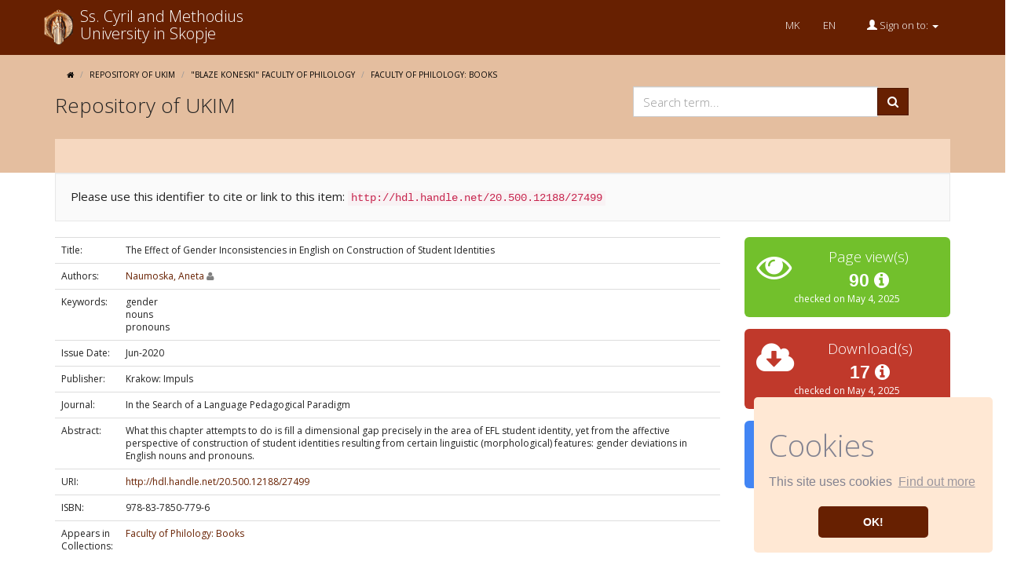

--- FILE ---
content_type: text/html;charset=UTF-8
request_url: https://repository.ukim.mk/handle/20.500.12188/27499
body_size: 5715
content:























<!DOCTYPE html>
<html>
<head>
    <title>The Effect of Gender Inconsistencies in English on Construction of Student Identities | Repository of UKIM</title>
    <meta http-equiv="Content-Type" content="text/html; charset=UTF-8" />
    <meta http-equiv="X-UA-Compatible" content="IE=edge"/>
    <meta name="Generator" content="DSpace CRIS-5.6.2-SNAPSHOT" />
    <meta name="viewport" content="width=device-width, initial-scale=1.0">
    <link rel="shortcut icon" href="/favicon.ico" type="image/x-icon"/>
    <link rel="stylesheet" href="/static/css/jquery-ui-1.10.3.custom/redmond/jquery-ui-1.10.3.custom.css" type="text/css" />
    <link href="/css/researcher.css" type="text/css" rel="stylesheet" />
    <link href="/css/jdyna.css" type="text/css" rel="stylesheet" />
    <link rel="stylesheet" href="/static/css/theme.css" type="text/css" />

    <link href="/static/css/font-awesome/css/font-awesome.min.css" rel="stylesheet">
    <link href="/static/css/jstree/themes/default/style.min.css" rel="stylesheet"/>
    <link rel="stylesheet" href="/css/orcid.css" type="text/css" />
    <link rel="stylesheet" type="text/css" href="/static/css/dataTables.bootstrap.min.css"/>
    <link rel="stylesheet" type="text/css" href="/static/css/buttons.bootstrap.min.css"/>
    <link rel="stylesheet" type="text/css" href="/static/css/responsive.bootstrap.min.css"/>
    <link rel="stylesheet" href="/static/css/bootstrap/dspace-theme.css" type="text/css" />
    <link rel="stylesheet" type="text/css" href="/css/bootstrap-datetimepicker.min.css" />
    <link rel="stylesheet" type="text/css" href="/css/custom.css" />
	<link rel="stylesheet" type="text/css" href="/css/local.css" />

    
    <link rel="search" type="application/opensearchdescription+xml" href="/open-search/description.xml" title="DSpace"/>
    
    
<link rel="schema.DCTERMS" href="http://purl.org/dc/terms/" />
<link rel="schema.DC" href="http://purl.org/dc/elements/1.1/" />
<meta name="DC.creator" content="Naumoska, Aneta" xml:lang="en_US" />
<meta name="DCTERMS.dateAccepted" content="2023-08-20T13:04:33Z" scheme="DCTERMS.W3CDTF" />
<meta name="DCTERMS.available" content="2023-08-20T13:04:33Z" scheme="DCTERMS.W3CDTF" />
<meta name="DCTERMS.issued" content="2020-06" scheme="DCTERMS.W3CDTF" />
<meta name="DC.identifier" content="978-83-7850-779-6" />
<meta name="DC.identifier" content="http://hdl.handle.net/20.500.12188/27499" scheme="DCTERMS.URI" />
<meta name="DCTERMS.abstract" content="What this chapter attempts to do is fill a dimensional gap precisely in the area of EFL student identity, yet from the affective perspective of construction of student identities resulting from certain linguistic (morphological) features: gender deviations in English nouns and pronouns." xml:lang="en_US" />
<meta name="DC.language" content="en" xml:lang="en_US" scheme="DCTERMS.RFC1766" />
<meta name="DC.publisher" content="Krakow: Impuls" xml:lang="en_US" />
<meta name="DCTERMS.isPartOf" content="In the Search of a Language Pedagogical Paradigm" xml:lang="en_US" />
<meta name="DC.subject" content="gender" xml:lang="en_US" />
<meta name="DC.subject" content="nouns" xml:lang="en_US" />
<meta name="DC.subject" content="pronouns" xml:lang="en_US" />
<meta name="DC.title" content="The Effect of Gender Inconsistencies in English on Construction of Student Identities" xml:lang="en_US" />
<meta name="DC.type" content="Book chapter" xml:lang="en_US" />

<meta name="citation_keywords" content="gender; nouns; pronouns; Book chapter" />
<meta name="citation_isbn" content="978-83-7850-779-6" />
<meta name="citation_title" content="The Effect of Gender Inconsistencies in English on Construction of Student Identities" />
<meta name="citation_publisher" content="Krakow: Impuls" />
<meta name="citation_language" content="en" />
<meta name="citation_author" content="Naumoska, Aneta" />
<meta name="citation_pdf_url" content="https://repository.ukim.mk:443/bitstream/20.500.12188/27499/1/PUBLISHED_ANaumoska_June%202020_pp199-208.pdf" />
<meta name="citation_date" content="2020-06" />
<meta name="citation_abstract_html_url" content="https://repository.ukim.mk:443/handle/20.500.12188/27499" />

    

    <script type='text/javascript' src="/static/js/jquery/jquery-1.11.3.min.js"></script>
    <script type='text/javascript' src='/static/js/jquery/jquery-ui-1.11.4.min.js'></script>
    <script type="text/javascript" src="/js/moment.js"></script>
    <script type='text/javascript' src='/static/js/bootstrap/bootstrap.min.js'></script>
    <script type='text/javascript' src='/static/js/holder.js'></script>
    <script type="text/javascript" src="/utils.js"></script>
    <script type='text/javascript' src='/static/js/custom-functions.js'></script>
    <script type="text/javascript" src="/static/js/choice-support.js"> </script>
    <script type="text/javascript" src="/js/jdyna/jdyna.js"></script>
    <script type="text/javascript" src="/js/jquery.dataTables.min.js"></script>
    <script type="text/javascript" src="/js/dataTables.bootstrap.min.js"></script>
    <script type="text/javascript" src="/js/dataTables.buttons.min.js"></script>
    <script type="text/javascript" src="/js/buttons.bootstrap.min.js"></script>
    <script type="text/javascript" src="/js/buttons.html5.min.js"></script>
    <script type="text/javascript" src="/js/dataTables.responsive.min.js"></script>
    <script type="text/javascript" src="/js/bootstrap-datetimepicker.min.js"></script>
    <script type="text/javascript" src="/js/jszip.min.js"></script>
	
<script src="https://unpkg.com/popper.js@1.12.6/dist/umd/popper.js" integrity="sha384-fA23ZRQ3G/J53mElWqVJEGJzU0sTs+SvzG8fXVWP+kJQ1lwFAOkcUOysnlKJC33U" crossorigin="anonymous"></script>
<script src="https://unpkg.com/bootstrap-material-design@4.0.0-beta.4/dist/js/bootstrap-material-design.js" integrity="sha384-3xciOSDAlaXneEmyOo0ME/2grfpqzhhTcM4cE32Ce9+8DW/04AGoTACzQpphYGYe" crossorigin="anonymous"></script>
    <script type='text/javascript'>
        var j = jQuery.noConflict();
        var $ = jQuery.noConflict();
        var JQ = j;
        dspaceContextPath = "";
        jQuery(document).ready(function ($) {
            $('span[data-toggle="tooltip"]').tooltip();
            $('i[data-toggle="tooltip"]').tooltip();
        });
    </script>
    
    
    
    <script type="text/javascript"><!--
j(document).ready(function() {

	
	
	
});
--></script>
    


    <!-- HTML5 shiv and Respond.js IE8 support of HTML5 elements and media queries -->
    <!--[if lt IE 9]>
    <script src="/static/js/html5shiv.js"></script>
    <script src="/static/js/selectivizr-min.js"></script>
    <script src="/static/js/respond.min.js"></script>
    <link rel="stylesheet" href="/static/css/bootstrap/dspace-theme-IElte9.css" type="text/css" />
    <![endif]-->
</head>



<body class="undernavigation" dir="ltr">
<a class="sr-only" href="#content">Skip navigation</a>
<header class="navbar navbar-inverse navbar-square">
    
    <div class="container">
		


























       <div class="navbar-header">
         <a class="navbar-brand" href="/"><img style="margin-top:2px" height="45" src="/image/dspace-logo-only.png" alt="DSpace logo" />
			
		 
		 </a>
		<button type="button" class="navbar-toggle" data-toggle="collapse" data-target="#myNavbar">
			<span class="icon-bar"></span>
			<span class="icon-bar"></span>
			<span class="icon-bar"></span> 
		</button>
			
		 <a style="margin-left:7px;text-decoration:none;line-height:1.1" href="/" class="nav navbar-nav pull-left text-white"><div style="font-size:20px">Ss. Cyril and Methodius</div>
			<div style="font-size:20px">University in Skopje</div>
			</a>
		 
       </div>
       <nav class="collapse navbar-collapse bs-navbar-collapse" id="myNavbar" role="navigation">
       <div class="nav navbar-nav navbar-right">
		<ul class="nav navbar-nav navbar-right">
		<li class="text-center">
			
			
                        <ul class="nav navbar-nav navbar-right" style="margin-right:10px;">

                            
                            <li class="text-center"><a onclick="javascript:document.repost.locale.value='mk';
                                    document.repost.submit();" href="?locale=mk">
                                MK
                            </a></li>
                            
                            <li class="text-center"><a onclick="javascript:document.repost.locale.value='en';
                                    document.repost.submit();" href="?locale=en">
                                EN
                            </a></li>
                            
                        </ul>
                        
			
		</li>
         
		
		<li id="user-top-menu" class="dropdown">
             <a href="#" class="dropdown-toggle" data-toggle="dropdown"><span class="glyphicon glyphicon-user"></span> Sign on to: <b class="caret"></b></a>
	     
	
             <ul class="dropdown-menu">
               <li><a href="/mydspace">My DSpace</a></li>
               <li><a href="/subscribe">Receive email<br/>updates</a></li>
               <li><a href="/profile">Edit Account details</a></li>
               <li><a href="https://help.ukim.mk/">Help</a></li>
			   

		
             </ul>
           </li>
		   
          </ul>
          
	</div>
    </nav>

      
		 
    </div>
    

    
    <link rel="stylesheet" type="text/css" href="/static/css/cookieconsent/cookieconsent.min.css" />
    <script src="/static/js/cookieconsent/cookieconsent.min.js"></script>
    <script>
        window.addEventListener("load", function(){
            window.cookieconsent.initialise({
                "palette": {
                    "popup": {
                        "background": "#ffe8d4",
                        "text": "#838391"
                    },
                    "button": {
                        "background": "#672001"
                    }
                },
                "position": "bottom-right",
                "theme": "classic",
                "content": {
                    "message": "<h1>Cookies</h1> This site uses cookies",
                    "dismiss": "OK!",
                    "link": "Find out more",
                    "href": "cookiespolicy.jsp"
                }
            })});
    </script>
    
</header>

<main id="content" role="main">
    
    
        
<div class="navbar secondary">
	<div class="container">
		



  

<ol class="breadcrumb">
<li><i class="fa fa-home" aria-hidden="true"></i></li>

  <li><a href="/">Repository of UKIM</a></li>

  <li><a href="/handle/20.500.12188/1">"Blaze Koneski" Faculty of Philology</a></li>

  <li><a href="/handle/20.500.12188/112">Faculty of Philology: Books</a></li>

</ol>

	

		
		<div class="row">
		<div class="col-md-7">
			<h3 style="margin-top:5px;padding-top:5px">Repository of UKIM</h3>
		</div>
		<div class="col-md-5 text-right">
			<form id="searchglobalprocessor" name="searchglobalprocessor" class="col-md-10 col-md-offset-1" action="/simple-search" method="get">
			<div class="input-group">
				<input type="text" class="form-control" name="query" placeholder="Search term...">
				<span class="input-group-btn">
					<button class="btn btn-primary" type="submit"><i class="fa fa-search"></i></button>
				</span>    
			
			</div>
			</div>
			
			</form>
		</div>
		<br/>
	</div>
	<div class="row hidden-xs" class="header-bottom">
		<div class="container">
			<div class="header-bottom-row"></div>
		</div>
	</div>
</div>
   
        



    
    <div class="container fullheight">
            



































	<div class="row">
		<div class="col-sm-12 col-md-12 col-lg-12">
		
		
		
		

                
                <div class="well">Please use this identifier to cite or link to this item:
                <code>http://hdl.handle.net/20.500.12188/27499</code></div>
       </div>         


</div>


<div class="row">
<div id="wrapperDisplayItem" class="col-lg-9">
    
    <table class="table itemDisplayTable">
<td class="metadataFieldLabel">Title:&nbsp;</td><td class="metadataFieldValue">The&#x20;Effect&#x20;of&#x20;Gender&#x20;Inconsistencies&#x20;in&#x20;English&#x20;on&#x20;Construction&#x20;of&#x20;Student&#x20;Identities</td></tr>
<td class="metadataFieldLabel">Authors:&nbsp;</td><td class="metadataFieldValue"><a href="/browse?type=author&amp;authority=rp00568&amp;authority_lang=en_US" class="authority author">Naumoska,&#x20;Aneta</a>&nbsp;<a href="/cris/rp/rp00568" class="authority"><span data-toggle="tooltip" data-placement="top" title="Researcher Profile" class="fa fa-user undefinedstaff"></span></a></td></tr>
<td class="metadataFieldLabel">Keywords:&nbsp;</td><td class="metadataFieldValue">gender<br />nouns<br />pronouns</td></tr>
<td class="metadataFieldLabel">Issue Date:&nbsp;</td><td class="metadataFieldValue">Jun-2020</td></tr>
<td class="metadataFieldLabel">Publisher:&nbsp;</td><td class="metadataFieldValue">Krakow:&#x20;Impuls</td></tr>
<td class="metadataFieldLabel">Journal:&nbsp;</td><td class="metadataFieldValue">In&#x20;the&#x20;Search&#x20;of&#x20;a&#x20;Language&#x20;Pedagogical&#x20;Paradigm</td></tr>
<td class="metadataFieldLabel">Abstract:&nbsp;</td><td class="metadataFieldValue">What&#x20;this&#x20;chapter&#x20;attempts&#x20;to&#x20;do&#x20;is&#x20;fill&#x20;a&#x20;dimensional&#x20;gap&#x20;precisely&#x20;in&#x20;the&#x20;area&#x20;of&#x20;EFL&#x20;student&#x20;identity,&#x20;yet&#x20;from&#x20;the&#x20;affective&#x20;perspective&#x20;of&#x20;construction&#x20;of&#x20;student&#x20;identities&#x20;resulting&#x20;from&#x20;certain&#x20;linguistic&#x20;(morphological)&#x20;features:&#x20;gender&#x20;deviations&#x20;in&#x20;English&#x20;nouns&#x20;and&#x20;pronouns.</td></tr>
<td class="metadataFieldLabel">URI:&nbsp;</td><td class="metadataFieldValue"><a href="http://hdl.handle.net/20.500.12188/27499">http://hdl.handle.net/20.500.12188/27499</a></td></tr>
<td class="metadataFieldLabel">ISBN:&nbsp;</td><td class="metadataFieldValue">978-83-7850-779-6</td></tr>
<tr><td class="metadataFieldLabel">Appears in Collections:</td><td class="metadataFieldValue"><a href="/handle/20.500.12188/112">Faculty of Philology: Books</a><br/></td></tr>
</table><br/>
<div class="panel panel-default"><div class="panel-heading"><h6 class="panel-title">Files in This Item:</h6></div>
<table class="table panel-body"><tr><th id="t1" class="standard">File</th>
<th id="t2" class="standard">Description</th>
<th id="t3" class="standard">Size</th><th id="t4" class="standard">Format</th><th>&nbsp;</th></tr>
<tr><td headers="t1" class="standard"><a target="_blank" href="/bitstream/20.500.12188/27499/1/PUBLISHED_ANaumoska_June%202020_pp199-208.pdf">PUBLISHED_ANaumoska_June 2020_pp199-208.pdf</a></td><td headers="t2" class="standard"></td><td headers="t3" class="standard">713.21 kB</td><td headers="t4" class="standard">Adobe PDF</td><td class="standard" align="center"><a class="btn btn-primary" target="_blank" href="/bitstream/20.500.12188/27499/1/PUBLISHED_ANaumoska_June%202020_pp199-208.pdf">View/Open</a></td></tr></table>
</div>

    



    <a class="btn btn-default" href="/handle/20.500.12188/27499?mode=full">
        Show full item record
    </a>

	
</div>
<div class="col-lg-3">
<div class="row">













	
		<script type="text/javascript">
		j(document).ready(function() {
			var obj = JSON.parse('{"link":"https://repository.ukim.mk:443/cris/stats/item.html?handle\u003d20.500.12188/27499"}');
			j( "div" ).data( "moreLink", obj );
			j( "#metric-counter-view" ).wrap(function() {
				  return "<a target='_blank' href='" + j( "div" ).data( "moreLink" ).link + "'></a>";
			}).append(" <i class='fa fa-info-circle' data-toggle='tooltip' title='Get updated citations from database'></i>");
			
			jQuery('[data-toggle="tooltip"]').tooltip();
		});
		</script>
	
<div class="col-lg-12 col-md-4 col-sm-6 col-xs-12 box-view">
<div class="media view">
	<div class="media-left">
		<i class="fa fa-eye"></i>
	</div>
	<div class="media-body text-center">
		<h4 class="media-heading">Page view(s)
		
		</h4>
		<span id="metric-counter-view" class="metric-counter">
				
		
		
		
			90
		
		
		
				
		
		
		</span>
	</div>
	
	<div class="row">
		<div class="col-lg-12 text-center small">
			checked on May 4, 2025
		</div>
	</div>
	</div>
</div>





	
		<script type="text/javascript">
		j(document).ready(function() {
			var obj = JSON.parse('{"link":"https://repository.ukim.mk:443/cris/stats/item.html?handle\u003d20.500.12188/27499\u0026amp;type\u003dbitstream"}');
			j( "div" ).data( "moreLink", obj );
			j( "#metric-counter-download" ).wrap(function() {
				  return "<a target='_blank' href='" + j( "div" ).data( "moreLink" ).link + "'></a>";
			}).append(" <i class='fa fa-info-circle' data-toggle='tooltip' title='Get updated citations from database'></i>");
			
			jQuery('[data-toggle="tooltip"]').tooltip();
		});
		</script>
	
<div class="col-lg-12 col-md-4 col-sm-6 col-xs-12 box-download">
<div class="media download">
	<div class="media-left">
		<i class="fa fa-cloud-download"></i>  
	</div>
	<div class="media-body text-center">
		<h4 class="media-heading">Download(s)
		
		</h4>
		<span id="metric-counter-download" class="metric-counter">
				
		
		
		
			17
		
		
		
				
		
		
		</span>
	</div>
	
	<div class="row">
		<div class="col-lg-12 text-center small">
			checked on May 4, 2025
		</div>
	</div>
	</div>
</div>


    
<div class="col-lg-12 col-md-4 col-sm-6">
<div class="media google">
	<div class="media-left">
		<img src="/image/google-favicon-png.ico" />
	</div>
	<div id="googleCitedResult" class="media-body text-center">
		<h4 class="media-heading">Google Scholar<sup>TM</sup><br/></h4>
		
		
   		    <span class="metric-counter"><a data-toggle="tooltip" target="_blank" title="???jsp.display-item.citation.google.tooltip???" href="https://scholar.google.com/scholar?as_q=&as_epq=The Effect of Gender Inconsistencies in English on Construction of Student Identities&as_occt=any">Check</a></span>
	</div>
</div>	
</div>
<br class="visible-lg" />
    
    </div>
</div>

<div class="modal fade" id="dialogPMC" role="dialog" aria-labelledby="myModalLabel" aria-hidden="true">
  <div class="modal-dialog">
    <div class="modal-content">

    </div>
  </div>
</div>


</div>
</div>
<div class="container">
    

<br/>
    

    <p class="text-center alert alert-info">Items in DSpace are protected by copyright, with all rights reserved, unless otherwise indicated.</p>

	</div>
    


















            

</div>
<br/>
</main>
            
            <footer class="navbar navbar-inverse navbar-bottom navbar-square">
             <div class="container">
	             <div class="row">
					<div class="col-md-3 col-sm-6">
	             		<div class="panel panel-default">
	             			<div class="panel-heading">
	             				<h6 class="panel-title">Explore by</h6>
	             			</div>
	             			<div class="panel-body">
	             			<ul>
	    
           <li><a href="/community-list">Communities<br/>&amp;&nbsp;Collections</a></li>
        
           
           <li><a href="/cris/explore/publications">Research Outputs</a></li>
           
           
           <li><a href="/cris/explore/researcherprofiles">Researchers</a></li>
           
           
           <li><a href="/cris/explore/orgunits">Organizations</a></li>
           
           
           <li><a href="/cris/explore/fundings">Projects</a></li>
           
							</ul>
	             			</div>
	             		</div>
	             	</div>
	             	<div class="col-md-9 col-sm-6">
	             		<a style="color:#ffffff" href="/policy.jsp">Repository Policy</a></li>. ©2017 - Ss. Cyril and Methodius University in Skopje<br/><img src="/images/3_0ValidatedLogo.png" height="32"> 
				<div> <img src="/images/finki-t.png"
                                    alt="Logo 4SCIENCE" height="32px"/> Supported by FINKI</div>
	             	</div>
	            </div> 
            </div>
			<div class="container-fluid extra-footer row">
      			<div id="footer_feedback" class="col-sm-4 pull-left">                                    
                     <a href="/feedback">Feedback</a>
                </div>
	           	<div id="designedby" class="col-sm-8 text-right">
            	 	Built with <a target="_blank" href="https://wiki.duraspace.org/display/DSPACECRIS">DSpace-CRIS</a> - 
            	 	Extension maintained and optimized by 
            	 	<a href="http://www.4science.it/en/dspace-and-dspace-cris-services/">
            	 		<img src="/image/logo-4science-small.png"
                                    alt="Logo 4SCIENCE" height="32px"/></a>
				</div>
			</div>
	    </footer>
    </body>
</html>



--- FILE ---
content_type: text/css
request_url: https://repository.ukim.mk/css/local.css
body_size: 594
content:
.breadcrumb {
	background-color:transparent;
	border: 0px solid #dddddd;
	margin-bottom: 0px;
}

ol.breadcrumb>li {
	
	font-style: normal;
	font-weight:500;
	color:black;
}
ol.breadcrumb>li a{
	font-style: normal;
	font-weight:500;
	color:black;
}
.panel-primary {
	border-color:transparent;
}
.panel-warning {
	border-color:transparent;
}
.container {
	background-color:transparent;
}
.navbar{
	margin-bottom:0px;
	min-height: 70px;
	padding-top:10px;
}
.navbar-brand {
	padding:0px;
}
.navbar.secondary {
	background-color:#e4be9f;
}

.panel.browse .panel-heading{
	background-color:#fafafa;
	border-bottom: 1px solid #e4e4e4;
	color:#999;
}
.panel.browse {
	border: 1px solid #e4e4e4;
}
.header-bottom-row-noheight {
	padding-bottom:15px;
	background-color: #f6d8c0;
}

.header-bottom-row {
    height: 43px;
    background-color: #f6d8c0;
}
.panel.panel-primary {
	background-color:transparent;
	
}

.panel-primary > .panel-heading {
	color:black;
	font-weight:100;
	border-bottom: 1px solid #e4e4e4;
	background-color:transparent;
}
.panel .panel-body {
	background-color:white;
} 
.panel-heading a{
	color:black !important;
	text-decoration:none;
}

.header-bottom {

}
.tile {
	line-height: 1;
	border:1px solid #ccc;
	min-height:155px;
	padding:5px
}
.text-white {
	color:white !important;
}
.no-padding {
	padding-left:0px;
	padding-right:0px;
}
.fade {
	opacity:1;
}
.left-menu {
	margin-top: -45px;
}
@media (max-width: 1024px) {
	.tile {
	min-height:150px;
}
}
@media (max-width: 640px) {
  .left-menu {
	margin-top: 0px;
	}
.tile {
	min-height:160px;
}
}
@media (min-width: 768px) {
.modal-dialog {
    width: 600px;
    margin: 150px auto;
}
}

--- FILE ---
content_type: text/javascript; charset=utf-8
request_url: https://unpkg.com/bootstrap-material-design@4.0.0-beta.4/dist/js/bootstrap-material-design.js
body_size: 33874
content:
(function () {
'use strict';

/**
 * --------------------------------------------------------------------------
 * Bootstrap (v4.0.0-beta): util.js
 * Licensed under MIT (https://github.com/twbs/bootstrap/blob/master/LICENSE)
 * --------------------------------------------------------------------------
 */

var Util = function ($) {

  /**
   * ------------------------------------------------------------------------
   * Private TransitionEnd Helpers
   * ------------------------------------------------------------------------
   */

  var transition = false;

  var MAX_UID = 1000000;

  var TransitionEndEvent = {
    WebkitTransition: 'webkitTransitionEnd',
    MozTransition: 'transitionend',
    OTransition: 'oTransitionEnd otransitionend',
    transition: 'transitionend'

    // shoutout AngusCroll (https://goo.gl/pxwQGp)
  };function toType(obj) {
    return {}.toString.call(obj).match(/\s([a-zA-Z]+)/)[1].toLowerCase();
  }

  function isElement(obj) {
    return (obj[0] || obj).nodeType;
  }

  function getSpecialTransitionEndEvent() {
    return {
      bindType: transition.end,
      delegateType: transition.end,
      handle: function handle(event) {
        if ($(event.target).is(this)) {
          return event.handleObj.handler.apply(this, arguments); // eslint-disable-line prefer-rest-params
        }
        return undefined;
      }
    };
  }

  function transitionEndTest() {
    if (window.QUnit) {
      return false;
    }

    var el = document.createElement('bootstrap');

    for (var name in TransitionEndEvent) {
      if (el.style[name] !== undefined) {
        return {
          end: TransitionEndEvent[name]
        };
      }
    }

    return false;
  }

  function transitionEndEmulator(duration) {
    var _this = this;

    var called = false;

    $(this).one(Util.TRANSITION_END, function () {
      called = true;
    });

    setTimeout(function () {
      if (!called) {
        Util.triggerTransitionEnd(_this);
      }
    }, duration);

    return this;
  }

  function setTransitionEndSupport() {
    transition = transitionEndTest();

    $.fn.emulateTransitionEnd = transitionEndEmulator;

    if (Util.supportsTransitionEnd()) {
      $.event.special[Util.TRANSITION_END] = getSpecialTransitionEndEvent();
    }
  }

  /**
   * --------------------------------------------------------------------------
   * Public Util Api
   * --------------------------------------------------------------------------
   */

  var Util = {

    TRANSITION_END: 'bsTransitionEnd',

    getUID: function getUID(prefix) {
      do {
        // eslint-disable-next-line no-bitwise
        prefix += ~~(Math.random() * MAX_UID); // "~~" acts like a faster Math.floor() here
      } while (document.getElementById(prefix));
      return prefix;
    },
    getSelectorFromElement: function getSelectorFromElement(element) {
      var selector = element.getAttribute('data-target');
      if (!selector || selector === '#') {
        selector = element.getAttribute('href') || '';
      }

      try {
        var $selector = $(selector);
        return $selector.length > 0 ? selector : null;
      } catch (error) {
        return null;
      }
    },
    reflow: function reflow(element) {
      return element.offsetHeight;
    },
    triggerTransitionEnd: function triggerTransitionEnd(element) {
      $(element).trigger(transition.end);
    },
    supportsTransitionEnd: function supportsTransitionEnd() {
      return Boolean(transition);
    },
    typeCheckConfig: function typeCheckConfig(componentName, config, configTypes) {
      for (var property in configTypes) {
        if (configTypes.hasOwnProperty(property)) {
          var expectedTypes = configTypes[property];
          var value = config[property];
          var valueType = value && isElement(value) ? 'element' : toType(value);

          if (!new RegExp(expectedTypes).test(valueType)) {
            throw new Error(componentName.toUpperCase() + ': ' + ('Option "' + property + '" provided type "' + valueType + '" ') + ('but expected type "' + expectedTypes + '".'));
          }
        }
      }
    }
  };

  setTransitionEndSupport();

  return Util;
}(jQuery);

var _typeof = typeof Symbol === "function" && typeof Symbol.iterator === "symbol" ? function (obj) {
  return typeof obj;
} : function (obj) {
  return obj && typeof Symbol === "function" && obj.constructor === Symbol && obj !== Symbol.prototype ? "symbol" : typeof obj;
};











var classCallCheck = function (instance, Constructor) {
  if (!(instance instanceof Constructor)) {
    throw new TypeError("Cannot call a class as a function");
  }
};

var createClass = function () {
  function defineProperties(target, props) {
    for (var i = 0; i < props.length; i++) {
      var descriptor = props[i];
      descriptor.enumerable = descriptor.enumerable || false;
      descriptor.configurable = true;
      if ("value" in descriptor) descriptor.writable = true;
      Object.defineProperty(target, descriptor.key, descriptor);
    }
  }

  return function (Constructor, protoProps, staticProps) {
    if (protoProps) defineProperties(Constructor.prototype, protoProps);
    if (staticProps) defineProperties(Constructor, staticProps);
    return Constructor;
  };
}();







var get = function get(object, property, receiver) {
  if (object === null) object = Function.prototype;
  var desc = Object.getOwnPropertyDescriptor(object, property);

  if (desc === undefined) {
    var parent = Object.getPrototypeOf(object);

    if (parent === null) {
      return undefined;
    } else {
      return get(parent, property, receiver);
    }
  } else if ("value" in desc) {
    return desc.value;
  } else {
    var getter = desc.get;

    if (getter === undefined) {
      return undefined;
    }

    return getter.call(receiver);
  }
};

var inherits = function (subClass, superClass) {
  if (typeof superClass !== "function" && superClass !== null) {
    throw new TypeError("Super expression must either be null or a function, not " + typeof superClass);
  }

  subClass.prototype = Object.create(superClass && superClass.prototype, {
    constructor: {
      value: subClass,
      enumerable: false,
      writable: true,
      configurable: true
    }
  });
  if (superClass) Object.setPrototypeOf ? Object.setPrototypeOf(subClass, superClass) : subClass.__proto__ = superClass;
};











var possibleConstructorReturn = function (self, call) {
  if (!self) {
    throw new ReferenceError("this hasn't been initialised - super() hasn't been called");
  }

  return call && (typeof call === "object" || typeof call === "function") ? call : self;
};

/**
 * --------------------------------------------------------------------------
 * Bootstrap (v4.0.0-beta): alert.js
 * Licensed under MIT (https://github.com/twbs/bootstrap/blob/master/LICENSE)
 * --------------------------------------------------------------------------
 */

var Alert = function ($) {

  /**
   * ------------------------------------------------------------------------
   * Constants
   * ------------------------------------------------------------------------
   */

  var NAME = 'alert';
  var VERSION = '4.0.0-beta';
  var DATA_KEY = 'bs.alert';
  var EVENT_KEY = '.' + DATA_KEY;
  var DATA_API_KEY = '.data-api';
  var JQUERY_NO_CONFLICT = $.fn[NAME];
  var TRANSITION_DURATION = 150;

  var Selector = {
    DISMISS: '[data-dismiss="alert"]'
  };

  var Event = {
    CLOSE: 'close' + EVENT_KEY,
    CLOSED: 'closed' + EVENT_KEY,
    CLICK_DATA_API: 'click' + EVENT_KEY + DATA_API_KEY
  };

  var ClassName = {
    ALERT: 'alert',
    FADE: 'fade',
    SHOW: 'show'

    /**
     * ------------------------------------------------------------------------
     * Class Definition
     * ------------------------------------------------------------------------
     */

  };
  var Alert = function () {
    function Alert(element) {
      classCallCheck(this, Alert);

      this._element = element;
    }

    // getters

    createClass(Alert, [{
      key: 'close',


      // public

      value: function close(element) {
        element = element || this._element;

        var rootElement = this._getRootElement(element);
        var customEvent = this._triggerCloseEvent(rootElement);

        if (customEvent.isDefaultPrevented()) {
          return;
        }

        this._removeElement(rootElement);
      }
    }, {
      key: 'dispose',
      value: function dispose() {
        $.removeData(this._element, DATA_KEY);
        this._element = null;
      }

      // private

    }, {
      key: '_getRootElement',
      value: function _getRootElement(element) {
        var selector = Util.getSelectorFromElement(element);
        var parent = false;

        if (selector) {
          parent = $(selector)[0];
        }

        if (!parent) {
          parent = $(element).closest('.' + ClassName.ALERT)[0];
        }

        return parent;
      }
    }, {
      key: '_triggerCloseEvent',
      value: function _triggerCloseEvent(element) {
        var closeEvent = $.Event(Event.CLOSE);

        $(element).trigger(closeEvent);
        return closeEvent;
      }
    }, {
      key: '_removeElement',
      value: function _removeElement(element) {
        var _this = this;

        $(element).removeClass(ClassName.SHOW);

        if (!Util.supportsTransitionEnd() || !$(element).hasClass(ClassName.FADE)) {
          this._destroyElement(element);
          return;
        }

        $(element).one(Util.TRANSITION_END, function (event) {
          return _this._destroyElement(element, event);
        }).emulateTransitionEnd(TRANSITION_DURATION);
      }
    }, {
      key: '_destroyElement',
      value: function _destroyElement(element) {
        $(element).detach().trigger(Event.CLOSED).remove();
      }

      // static

    }], [{
      key: '_jQueryInterface',
      value: function _jQueryInterface(config) {
        return this.each(function () {
          var $element = $(this);
          var data = $element.data(DATA_KEY);

          if (!data) {
            data = new Alert(this);
            $element.data(DATA_KEY, data);
          }

          if (config === 'close') {
            data[config](this);
          }
        });
      }
    }, {
      key: '_handleDismiss',
      value: function _handleDismiss(alertInstance) {
        return function (event) {
          if (event) {
            event.preventDefault();
          }

          alertInstance.close(this);
        };
      }
    }, {
      key: 'VERSION',
      get: function get$$1() {
        return VERSION;
      }
    }]);
    return Alert;
  }();

  /**
   * ------------------------------------------------------------------------
   * Data Api implementation
   * ------------------------------------------------------------------------
   */

  $(document).on(Event.CLICK_DATA_API, Selector.DISMISS, Alert._handleDismiss(new Alert()));

  /**
   * ------------------------------------------------------------------------
   * jQuery
   * ------------------------------------------------------------------------
   */

  $.fn[NAME] = Alert._jQueryInterface;
  $.fn[NAME].Constructor = Alert;
  $.fn[NAME].noConflict = function () {
    $.fn[NAME] = JQUERY_NO_CONFLICT;
    return Alert._jQueryInterface;
  };

  return Alert;
}(jQuery);

/**
 * --------------------------------------------------------------------------
 * Bootstrap (v4.0.0-beta): button.js
 * Licensed under MIT (https://github.com/twbs/bootstrap/blob/master/LICENSE)
 * --------------------------------------------------------------------------
 */

var Button = function ($) {

  /**
   * ------------------------------------------------------------------------
   * Constants
   * ------------------------------------------------------------------------
   */

  var NAME = 'button';
  var VERSION = '4.0.0-beta';
  var DATA_KEY = 'bs.button';
  var EVENT_KEY = '.' + DATA_KEY;
  var DATA_API_KEY = '.data-api';
  var JQUERY_NO_CONFLICT = $.fn[NAME];

  var ClassName = {
    ACTIVE: 'active',
    BUTTON: 'btn',
    FOCUS: 'focus'
  };

  var Selector = {
    DATA_TOGGLE_CARROT: '[data-toggle^="button"]',
    DATA_TOGGLE: '[data-toggle="buttons"]',
    INPUT: 'input',
    ACTIVE: '.active',
    BUTTON: '.btn'
  };

  var Event = {
    CLICK_DATA_API: 'click' + EVENT_KEY + DATA_API_KEY,
    FOCUS_BLUR_DATA_API: 'focus' + EVENT_KEY + DATA_API_KEY + ' ' + ('blur' + EVENT_KEY + DATA_API_KEY)

    /**
     * ------------------------------------------------------------------------
     * Class Definition
     * ------------------------------------------------------------------------
     */

  };
  var Button = function () {
    function Button(element) {
      classCallCheck(this, Button);

      this._element = element;
    }

    // getters

    createClass(Button, [{
      key: 'toggle',


      // public

      value: function toggle() {
        var triggerChangeEvent = true;
        var addAriaPressed = true;
        var rootElement = $(this._element).closest(Selector.DATA_TOGGLE)[0];

        if (rootElement) {
          var input = $(this._element).find(Selector.INPUT)[0];

          if (input) {
            if (input.type === 'radio') {
              if (input.checked && $(this._element).hasClass(ClassName.ACTIVE)) {
                triggerChangeEvent = false;
              } else {
                var activeElement = $(rootElement).find(Selector.ACTIVE)[0];

                if (activeElement) {
                  $(activeElement).removeClass(ClassName.ACTIVE);
                }
              }
            }

            if (triggerChangeEvent) {
              if (input.hasAttribute('disabled') || rootElement.hasAttribute('disabled') || input.classList.contains('disabled') || rootElement.classList.contains('disabled')) {
                return;
              }
              input.checked = !$(this._element).hasClass(ClassName.ACTIVE);
              $(input).trigger('change');
            }

            input.focus();
            addAriaPressed = false;
          }
        }

        if (addAriaPressed) {
          this._element.setAttribute('aria-pressed', !$(this._element).hasClass(ClassName.ACTIVE));
        }

        if (triggerChangeEvent) {
          $(this._element).toggleClass(ClassName.ACTIVE);
        }
      }
    }, {
      key: 'dispose',
      value: function dispose() {
        $.removeData(this._element, DATA_KEY);
        this._element = null;
      }

      // static

    }], [{
      key: '_jQueryInterface',
      value: function _jQueryInterface(config) {
        return this.each(function () {
          var data = $(this).data(DATA_KEY);

          if (!data) {
            data = new Button(this);
            $(this).data(DATA_KEY, data);
          }

          if (config === 'toggle') {
            data[config]();
          }
        });
      }
    }, {
      key: 'VERSION',
      get: function get$$1() {
        return VERSION;
      }
    }]);
    return Button;
  }();

  /**
   * ------------------------------------------------------------------------
   * Data Api implementation
   * ------------------------------------------------------------------------
   */

  $(document).on(Event.CLICK_DATA_API, Selector.DATA_TOGGLE_CARROT, function (event) {
    event.preventDefault();

    var button = event.target;

    if (!$(button).hasClass(ClassName.BUTTON)) {
      button = $(button).closest(Selector.BUTTON);
    }

    Button._jQueryInterface.call($(button), 'toggle');
  }).on(Event.FOCUS_BLUR_DATA_API, Selector.DATA_TOGGLE_CARROT, function (event) {
    var button = $(event.target).closest(Selector.BUTTON)[0];
    $(button).toggleClass(ClassName.FOCUS, /^focus(in)?$/.test(event.type));
  });

  /**
   * ------------------------------------------------------------------------
   * jQuery
   * ------------------------------------------------------------------------
   */

  $.fn[NAME] = Button._jQueryInterface;
  $.fn[NAME].Constructor = Button;
  $.fn[NAME].noConflict = function () {
    $.fn[NAME] = JQUERY_NO_CONFLICT;
    return Button._jQueryInterface;
  };

  return Button;
}(jQuery);

/**
 * --------------------------------------------------------------------------
 * Bootstrap (v4.0.0-beta): carousel.js
 * Licensed under MIT (https://github.com/twbs/bootstrap/blob/master/LICENSE)
 * --------------------------------------------------------------------------
 */

var Carousel = function ($) {

  /**
   * ------------------------------------------------------------------------
   * Constants
   * ------------------------------------------------------------------------
   */

  var NAME = 'carousel';
  var VERSION = '4.0.0-beta';
  var DATA_KEY = 'bs.carousel';
  var EVENT_KEY = '.' + DATA_KEY;
  var DATA_API_KEY = '.data-api';
  var JQUERY_NO_CONFLICT = $.fn[NAME];
  var TRANSITION_DURATION = 600;
  var ARROW_LEFT_KEYCODE = 37; // KeyboardEvent.which value for left arrow key
  var ARROW_RIGHT_KEYCODE = 39; // KeyboardEvent.which value for right arrow key
  var TOUCHEVENT_COMPAT_WAIT = 500; // Time for mouse compat events to fire after touch

  var Default = {
    interval: 5000,
    keyboard: true,
    slide: false,
    pause: 'hover',
    wrap: true
  };

  var DefaultType = {
    interval: '(number|boolean)',
    keyboard: 'boolean',
    slide: '(boolean|string)',
    pause: '(string|boolean)',
    wrap: 'boolean'
  };

  var Direction = {
    NEXT: 'next',
    PREV: 'prev',
    LEFT: 'left',
    RIGHT: 'right'
  };

  var Event = {
    SLIDE: 'slide' + EVENT_KEY,
    SLID: 'slid' + EVENT_KEY,
    KEYDOWN: 'keydown' + EVENT_KEY,
    MOUSEENTER: 'mouseenter' + EVENT_KEY,
    MOUSELEAVE: 'mouseleave' + EVENT_KEY,
    TOUCHEND: 'touchend' + EVENT_KEY,
    LOAD_DATA_API: 'load' + EVENT_KEY + DATA_API_KEY,
    CLICK_DATA_API: 'click' + EVENT_KEY + DATA_API_KEY
  };

  var ClassName = {
    CAROUSEL: 'carousel',
    ACTIVE: 'active',
    SLIDE: 'slide',
    RIGHT: 'carousel-item-right',
    LEFT: 'carousel-item-left',
    NEXT: 'carousel-item-next',
    PREV: 'carousel-item-prev',
    ITEM: 'carousel-item'
  };

  var Selector = {
    ACTIVE: '.active',
    ACTIVE_ITEM: '.active.carousel-item',
    ITEM: '.carousel-item',
    NEXT_PREV: '.carousel-item-next, .carousel-item-prev',
    INDICATORS: '.carousel-indicators',
    DATA_SLIDE: '[data-slide], [data-slide-to]',
    DATA_RIDE: '[data-ride="carousel"]'

    /**
     * ------------------------------------------------------------------------
     * Class Definition
     * ------------------------------------------------------------------------
     */

  };
  var Carousel = function () {
    function Carousel(element, config) {
      classCallCheck(this, Carousel);

      this._items = null;
      this._interval = null;
      this._activeElement = null;

      this._isPaused = false;
      this._isSliding = false;

      this.touchTimeout = null;

      this._config = this._getConfig(config);
      this._element = $(element)[0];
      this._indicatorsElement = $(this._element).find(Selector.INDICATORS)[0];

      this._addEventListeners();
    }

    // getters

    createClass(Carousel, [{
      key: 'next',


      // public

      value: function next() {
        if (!this._isSliding) {
          this._slide(Direction.NEXT);
        }
      }
    }, {
      key: 'nextWhenVisible',
      value: function nextWhenVisible() {
        // Don't call next when the page isn't visible
        if (!document.hidden) {
          this.next();
        }
      }
    }, {
      key: 'prev',
      value: function prev() {
        if (!this._isSliding) {
          this._slide(Direction.PREV);
        }
      }
    }, {
      key: 'pause',
      value: function pause(event) {
        if (!event) {
          this._isPaused = true;
        }

        if ($(this._element).find(Selector.NEXT_PREV)[0] && Util.supportsTransitionEnd()) {
          Util.triggerTransitionEnd(this._element);
          this.cycle(true);
        }

        clearInterval(this._interval);
        this._interval = null;
      }
    }, {
      key: 'cycle',
      value: function cycle(event) {
        if (!event) {
          this._isPaused = false;
        }

        if (this._interval) {
          clearInterval(this._interval);
          this._interval = null;
        }

        if (this._config.interval && !this._isPaused) {
          this._interval = setInterval((document.visibilityState ? this.nextWhenVisible : this.next).bind(this), this._config.interval);
        }
      }
    }, {
      key: 'to',
      value: function to(index) {
        var _this = this;

        this._activeElement = $(this._element).find(Selector.ACTIVE_ITEM)[0];

        var activeIndex = this._getItemIndex(this._activeElement);

        if (index > this._items.length - 1 || index < 0) {
          return;
        }

        if (this._isSliding) {
          $(this._element).one(Event.SLID, function () {
            return _this.to(index);
          });
          return;
        }

        if (activeIndex === index) {
          this.pause();
          this.cycle();
          return;
        }

        var direction = index > activeIndex ? Direction.NEXT : Direction.PREV;

        this._slide(direction, this._items[index]);
      }
    }, {
      key: 'dispose',
      value: function dispose() {
        $(this._element).off(EVENT_KEY);
        $.removeData(this._element, DATA_KEY);

        this._items = null;
        this._config = null;
        this._element = null;
        this._interval = null;
        this._isPaused = null;
        this._isSliding = null;
        this._activeElement = null;
        this._indicatorsElement = null;
      }

      // private

    }, {
      key: '_getConfig',
      value: function _getConfig(config) {
        config = $.extend({}, Default, config);
        Util.typeCheckConfig(NAME, config, DefaultType);
        return config;
      }
    }, {
      key: '_addEventListeners',
      value: function _addEventListeners() {
        var _this2 = this;

        if (this._config.keyboard) {
          $(this._element).on(Event.KEYDOWN, function (event) {
            return _this2._keydown(event);
          });
        }

        if (this._config.pause === 'hover') {
          $(this._element).on(Event.MOUSEENTER, function (event) {
            return _this2.pause(event);
          }).on(Event.MOUSELEAVE, function (event) {
            return _this2.cycle(event);
          });
          if ('ontouchstart' in document.documentElement) {
            // if it's a touch-enabled device, mouseenter/leave are fired as
            // part of the mouse compatibility events on first tap - the carousel
            // would stop cycling until user tapped out of it;
            // here, we listen for touchend, explicitly pause the carousel
            // (as if it's the second time we tap on it, mouseenter compat event
            // is NOT fired) and after a timeout (to allow for mouse compatibility
            // events to fire) we explicitly restart cycling
            $(this._element).on(Event.TOUCHEND, function () {
              _this2.pause();
              if (_this2.touchTimeout) {
                clearTimeout(_this2.touchTimeout);
              }
              _this2.touchTimeout = setTimeout(function (event) {
                return _this2.cycle(event);
              }, TOUCHEVENT_COMPAT_WAIT + _this2._config.interval);
            });
          }
        }
      }
    }, {
      key: '_keydown',
      value: function _keydown(event) {
        if (/input|textarea/i.test(event.target.tagName)) {
          return;
        }

        switch (event.which) {
          case ARROW_LEFT_KEYCODE:
            event.preventDefault();
            this.prev();
            break;
          case ARROW_RIGHT_KEYCODE:
            event.preventDefault();
            this.next();
            break;
          default:
            return;
        }
      }
    }, {
      key: '_getItemIndex',
      value: function _getItemIndex(element) {
        this._items = $.makeArray($(element).parent().find(Selector.ITEM));
        return this._items.indexOf(element);
      }
    }, {
      key: '_getItemByDirection',
      value: function _getItemByDirection(direction, activeElement) {
        var isNextDirection = direction === Direction.NEXT;
        var isPrevDirection = direction === Direction.PREV;
        var activeIndex = this._getItemIndex(activeElement);
        var lastItemIndex = this._items.length - 1;
        var isGoingToWrap = isPrevDirection && activeIndex === 0 || isNextDirection && activeIndex === lastItemIndex;

        if (isGoingToWrap && !this._config.wrap) {
          return activeElement;
        }

        var delta = direction === Direction.PREV ? -1 : 1;
        var itemIndex = (activeIndex + delta) % this._items.length;

        return itemIndex === -1 ? this._items[this._items.length - 1] : this._items[itemIndex];
      }
    }, {
      key: '_triggerSlideEvent',
      value: function _triggerSlideEvent(relatedTarget, eventDirectionName) {
        var targetIndex = this._getItemIndex(relatedTarget);
        var fromIndex = this._getItemIndex($(this._element).find(Selector.ACTIVE_ITEM)[0]);
        var slideEvent = $.Event(Event.SLIDE, {
          relatedTarget: relatedTarget,
          direction: eventDirectionName,
          from: fromIndex,
          to: targetIndex
        });

        $(this._element).trigger(slideEvent);

        return slideEvent;
      }
    }, {
      key: '_setActiveIndicatorElement',
      value: function _setActiveIndicatorElement(element) {
        if (this._indicatorsElement) {
          $(this._indicatorsElement).find(Selector.ACTIVE).removeClass(ClassName.ACTIVE);

          var nextIndicator = this._indicatorsElement.children[this._getItemIndex(element)];

          if (nextIndicator) {
            $(nextIndicator).addClass(ClassName.ACTIVE);
          }
        }
      }
    }, {
      key: '_slide',
      value: function _slide(direction, element) {
        var _this3 = this;

        var activeElement = $(this._element).find(Selector.ACTIVE_ITEM)[0];
        var activeElementIndex = this._getItemIndex(activeElement);
        var nextElement = element || activeElement && this._getItemByDirection(direction, activeElement);
        var nextElementIndex = this._getItemIndex(nextElement);
        var isCycling = Boolean(this._interval);

        var directionalClassName = void 0;
        var orderClassName = void 0;
        var eventDirectionName = void 0;

        if (direction === Direction.NEXT) {
          directionalClassName = ClassName.LEFT;
          orderClassName = ClassName.NEXT;
          eventDirectionName = Direction.LEFT;
        } else {
          directionalClassName = ClassName.RIGHT;
          orderClassName = ClassName.PREV;
          eventDirectionName = Direction.RIGHT;
        }

        if (nextElement && $(nextElement).hasClass(ClassName.ACTIVE)) {
          this._isSliding = false;
          return;
        }

        var slideEvent = this._triggerSlideEvent(nextElement, eventDirectionName);
        if (slideEvent.isDefaultPrevented()) {
          return;
        }

        if (!activeElement || !nextElement) {
          // some weirdness is happening, so we bail
          return;
        }

        this._isSliding = true;

        if (isCycling) {
          this.pause();
        }

        this._setActiveIndicatorElement(nextElement);

        var slidEvent = $.Event(Event.SLID, {
          relatedTarget: nextElement,
          direction: eventDirectionName,
          from: activeElementIndex,
          to: nextElementIndex
        });

        if (Util.supportsTransitionEnd() && $(this._element).hasClass(ClassName.SLIDE)) {

          $(nextElement).addClass(orderClassName);

          Util.reflow(nextElement);

          $(activeElement).addClass(directionalClassName);
          $(nextElement).addClass(directionalClassName);

          $(activeElement).one(Util.TRANSITION_END, function () {
            $(nextElement).removeClass(directionalClassName + ' ' + orderClassName).addClass(ClassName.ACTIVE);

            $(activeElement).removeClass(ClassName.ACTIVE + ' ' + orderClassName + ' ' + directionalClassName);

            _this3._isSliding = false;

            setTimeout(function () {
              return $(_this3._element).trigger(slidEvent);
            }, 0);
          }).emulateTransitionEnd(TRANSITION_DURATION);
        } else {
          $(activeElement).removeClass(ClassName.ACTIVE);
          $(nextElement).addClass(ClassName.ACTIVE);

          this._isSliding = false;
          $(this._element).trigger(slidEvent);
        }

        if (isCycling) {
          this.cycle();
        }
      }

      // static

    }], [{
      key: '_jQueryInterface',
      value: function _jQueryInterface(config) {
        return this.each(function () {
          var data = $(this).data(DATA_KEY);
          var _config = $.extend({}, Default, $(this).data());

          if ((typeof config === 'undefined' ? 'undefined' : _typeof(config)) === 'object') {
            $.extend(_config, config);
          }

          var action = typeof config === 'string' ? config : _config.slide;

          if (!data) {
            data = new Carousel(this, _config);
            $(this).data(DATA_KEY, data);
          }

          if (typeof config === 'number') {
            data.to(config);
          } else if (typeof action === 'string') {
            if (data[action] === undefined) {
              throw new Error('No method named "' + action + '"');
            }
            data[action]();
          } else if (_config.interval) {
            data.pause();
            data.cycle();
          }
        });
      }
    }, {
      key: '_dataApiClickHandler',
      value: function _dataApiClickHandler(event) {
        var selector = Util.getSelectorFromElement(this);

        if (!selector) {
          return;
        }

        var target = $(selector)[0];

        if (!target || !$(target).hasClass(ClassName.CAROUSEL)) {
          return;
        }

        var config = $.extend({}, $(target).data(), $(this).data());
        var slideIndex = this.getAttribute('data-slide-to');

        if (slideIndex) {
          config.interval = false;
        }

        Carousel._jQueryInterface.call($(target), config);

        if (slideIndex) {
          $(target).data(DATA_KEY).to(slideIndex);
        }

        event.preventDefault();
      }
    }, {
      key: 'VERSION',
      get: function get$$1() {
        return VERSION;
      }
    }, {
      key: 'Default',
      get: function get$$1() {
        return Default;
      }
    }]);
    return Carousel;
  }();

  /**
   * ------------------------------------------------------------------------
   * Data Api implementation
   * ------------------------------------------------------------------------
   */

  $(document).on(Event.CLICK_DATA_API, Selector.DATA_SLIDE, Carousel._dataApiClickHandler);

  $(window).on(Event.LOAD_DATA_API, function () {
    $(Selector.DATA_RIDE).each(function () {
      var $carousel = $(this);
      Carousel._jQueryInterface.call($carousel, $carousel.data());
    });
  });

  /**
   * ------------------------------------------------------------------------
   * jQuery
   * ------------------------------------------------------------------------
   */

  $.fn[NAME] = Carousel._jQueryInterface;
  $.fn[NAME].Constructor = Carousel;
  $.fn[NAME].noConflict = function () {
    $.fn[NAME] = JQUERY_NO_CONFLICT;
    return Carousel._jQueryInterface;
  };

  return Carousel;
}(jQuery);

/**
 * --------------------------------------------------------------------------
 * Bootstrap (v4.0.0-beta): collapse.js
 * Licensed under MIT (https://github.com/twbs/bootstrap/blob/master/LICENSE)
 * --------------------------------------------------------------------------
 */

var Collapse = function ($) {

  /**
   * ------------------------------------------------------------------------
   * Constants
   * ------------------------------------------------------------------------
   */

  var NAME = 'collapse';
  var VERSION = '4.0.0-beta';
  var DATA_KEY = 'bs.collapse';
  var EVENT_KEY = '.' + DATA_KEY;
  var DATA_API_KEY = '.data-api';
  var JQUERY_NO_CONFLICT = $.fn[NAME];
  var TRANSITION_DURATION = 600;

  var Default = {
    toggle: true,
    parent: ''
  };

  var DefaultType = {
    toggle: 'boolean',
    parent: 'string'
  };

  var Event = {
    SHOW: 'show' + EVENT_KEY,
    SHOWN: 'shown' + EVENT_KEY,
    HIDE: 'hide' + EVENT_KEY,
    HIDDEN: 'hidden' + EVENT_KEY,
    CLICK_DATA_API: 'click' + EVENT_KEY + DATA_API_KEY
  };

  var ClassName = {
    SHOW: 'show',
    COLLAPSE: 'collapse',
    COLLAPSING: 'collapsing',
    COLLAPSED: 'collapsed'
  };

  var Dimension = {
    WIDTH: 'width',
    HEIGHT: 'height'
  };

  var Selector = {
    ACTIVES: '.show, .collapsing',
    DATA_TOGGLE: '[data-toggle="collapse"]'

    /**
     * ------------------------------------------------------------------------
     * Class Definition
     * ------------------------------------------------------------------------
     */

  };
  var Collapse = function () {
    function Collapse(element, config) {
      classCallCheck(this, Collapse);

      this._isTransitioning = false;
      this._element = element;
      this._config = this._getConfig(config);
      this._triggerArray = $.makeArray($('[data-toggle="collapse"][href="#' + element.id + '"],' + ('[data-toggle="collapse"][data-target="#' + element.id + '"]')));
      var tabToggles = $(Selector.DATA_TOGGLE);
      for (var i = 0; i < tabToggles.length; i++) {
        var elem = tabToggles[i];
        var selector = Util.getSelectorFromElement(elem);
        if (selector !== null && $(selector).filter(element).length > 0) {
          this._triggerArray.push(elem);
        }
      }

      this._parent = this._config.parent ? this._getParent() : null;

      if (!this._config.parent) {
        this._addAriaAndCollapsedClass(this._element, this._triggerArray);
      }

      if (this._config.toggle) {
        this.toggle();
      }
    }

    // getters

    createClass(Collapse, [{
      key: 'toggle',


      // public

      value: function toggle() {
        if ($(this._element).hasClass(ClassName.SHOW)) {
          this.hide();
        } else {
          this.show();
        }
      }
    }, {
      key: 'show',
      value: function show() {
        var _this = this;

        if (this._isTransitioning || $(this._element).hasClass(ClassName.SHOW)) {
          return;
        }

        var actives = void 0;
        var activesData = void 0;

        if (this._parent) {
          actives = $.makeArray($(this._parent).children().children(Selector.ACTIVES));
          if (!actives.length) {
            actives = null;
          }
        }

        if (actives) {
          activesData = $(actives).data(DATA_KEY);
          if (activesData && activesData._isTransitioning) {
            return;
          }
        }

        var startEvent = $.Event(Event.SHOW);
        $(this._element).trigger(startEvent);
        if (startEvent.isDefaultPrevented()) {
          return;
        }

        if (actives) {
          Collapse._jQueryInterface.call($(actives), 'hide');
          if (!activesData) {
            $(actives).data(DATA_KEY, null);
          }
        }

        var dimension = this._getDimension();

        $(this._element).removeClass(ClassName.COLLAPSE).addClass(ClassName.COLLAPSING);

        this._element.style[dimension] = 0;

        if (this._triggerArray.length) {
          $(this._triggerArray).removeClass(ClassName.COLLAPSED).attr('aria-expanded', true);
        }

        this.setTransitioning(true);

        var complete = function complete() {
          $(_this._element).removeClass(ClassName.COLLAPSING).addClass(ClassName.COLLAPSE).addClass(ClassName.SHOW);

          _this._element.style[dimension] = '';

          _this.setTransitioning(false);

          $(_this._element).trigger(Event.SHOWN);
        };

        if (!Util.supportsTransitionEnd()) {
          complete();
          return;
        }

        var capitalizedDimension = dimension[0].toUpperCase() + dimension.slice(1);
        var scrollSize = 'scroll' + capitalizedDimension;

        $(this._element).one(Util.TRANSITION_END, complete).emulateTransitionEnd(TRANSITION_DURATION);

        this._element.style[dimension] = this._element[scrollSize] + 'px';
      }
    }, {
      key: 'hide',
      value: function hide() {
        var _this2 = this;

        if (this._isTransitioning || !$(this._element).hasClass(ClassName.SHOW)) {
          return;
        }

        var startEvent = $.Event(Event.HIDE);
        $(this._element).trigger(startEvent);
        if (startEvent.isDefaultPrevented()) {
          return;
        }

        var dimension = this._getDimension();

        this._element.style[dimension] = this._element.getBoundingClientRect()[dimension] + 'px';

        Util.reflow(this._element);

        $(this._element).addClass(ClassName.COLLAPSING).removeClass(ClassName.COLLAPSE).removeClass(ClassName.SHOW);

        if (this._triggerArray.length) {
          for (var i = 0; i < this._triggerArray.length; i++) {
            var trigger = this._triggerArray[i];
            var selector = Util.getSelectorFromElement(trigger);
            if (selector !== null) {
              var $elem = $(selector);
              if (!$elem.hasClass(ClassName.SHOW)) {
                $(trigger).addClass(ClassName.COLLAPSED).attr('aria-expanded', false);
              }
            }
          }
        }

        this.setTransitioning(true);

        var complete = function complete() {
          _this2.setTransitioning(false);
          $(_this2._element).removeClass(ClassName.COLLAPSING).addClass(ClassName.COLLAPSE).trigger(Event.HIDDEN);
        };

        this._element.style[dimension] = '';

        if (!Util.supportsTransitionEnd()) {
          complete();
          return;
        }

        $(this._element).one(Util.TRANSITION_END, complete).emulateTransitionEnd(TRANSITION_DURATION);
      }
    }, {
      key: 'setTransitioning',
      value: function setTransitioning(isTransitioning) {
        this._isTransitioning = isTransitioning;
      }
    }, {
      key: 'dispose',
      value: function dispose() {
        $.removeData(this._element, DATA_KEY);

        this._config = null;
        this._parent = null;
        this._element = null;
        this._triggerArray = null;
        this._isTransitioning = null;
      }

      // private

    }, {
      key: '_getConfig',
      value: function _getConfig(config) {
        config = $.extend({}, Default, config);
        config.toggle = Boolean(config.toggle); // coerce string values
        Util.typeCheckConfig(NAME, config, DefaultType);
        return config;
      }
    }, {
      key: '_getDimension',
      value: function _getDimension() {
        var hasWidth = $(this._element).hasClass(Dimension.WIDTH);
        return hasWidth ? Dimension.WIDTH : Dimension.HEIGHT;
      }
    }, {
      key: '_getParent',
      value: function _getParent() {
        var _this3 = this;

        var parent = $(this._config.parent)[0];
        var selector = '[data-toggle="collapse"][data-parent="' + this._config.parent + '"]';

        $(parent).find(selector).each(function (i, element) {
          _this3._addAriaAndCollapsedClass(Collapse._getTargetFromElement(element), [element]);
        });

        return parent;
      }
    }, {
      key: '_addAriaAndCollapsedClass',
      value: function _addAriaAndCollapsedClass(element, triggerArray) {
        if (element) {
          var isOpen = $(element).hasClass(ClassName.SHOW);

          if (triggerArray.length) {
            $(triggerArray).toggleClass(ClassName.COLLAPSED, !isOpen).attr('aria-expanded', isOpen);
          }
        }
      }

      // static

    }], [{
      key: '_getTargetFromElement',
      value: function _getTargetFromElement(element) {
        var selector = Util.getSelectorFromElement(element);
        return selector ? $(selector)[0] : null;
      }
    }, {
      key: '_jQueryInterface',
      value: function _jQueryInterface(config) {
        return this.each(function () {
          var $this = $(this);
          var data = $this.data(DATA_KEY);
          var _config = $.extend({}, Default, $this.data(), (typeof config === 'undefined' ? 'undefined' : _typeof(config)) === 'object' && config);

          if (!data && _config.toggle && /show|hide/.test(config)) {
            _config.toggle = false;
          }

          if (!data) {
            data = new Collapse(this, _config);
            $this.data(DATA_KEY, data);
          }

          if (typeof config === 'string') {
            if (data[config] === undefined) {
              throw new Error('No method named "' + config + '"');
            }
            data[config]();
          }
        });
      }
    }, {
      key: 'VERSION',
      get: function get$$1() {
        return VERSION;
      }
    }, {
      key: 'Default',
      get: function get$$1() {
        return Default;
      }
    }]);
    return Collapse;
  }();

  /**
   * ------------------------------------------------------------------------
   * Data Api implementation
   * ------------------------------------------------------------------------
   */

  $(document).on(Event.CLICK_DATA_API, Selector.DATA_TOGGLE, function (event) {
    if (!/input|textarea/i.test(event.target.tagName)) {
      event.preventDefault();
    }

    var $trigger = $(this);
    var selector = Util.getSelectorFromElement(this);
    $(selector).each(function () {
      var $target = $(this);
      var data = $target.data(DATA_KEY);
      var config = data ? 'toggle' : $trigger.data();
      Collapse._jQueryInterface.call($target, config);
    });
  });

  /**
   * ------------------------------------------------------------------------
   * jQuery
   * ------------------------------------------------------------------------
   */

  $.fn[NAME] = Collapse._jQueryInterface;
  $.fn[NAME].Constructor = Collapse;
  $.fn[NAME].noConflict = function () {
    $.fn[NAME] = JQUERY_NO_CONFLICT;
    return Collapse._jQueryInterface;
  };

  return Collapse;
}(jQuery);

/**
 * --------------------------------------------------------------------------
 * Bootstrap (v4.0.0-beta): modal.js
 * Licensed under MIT (https://github.com/twbs/bootstrap/blob/master/LICENSE)
 * --------------------------------------------------------------------------
 */

var Modal = function ($) {

  /**
   * ------------------------------------------------------------------------
   * Constants
   * ------------------------------------------------------------------------
   */

  var NAME = 'modal';
  var VERSION = '4.0.0-beta';
  var DATA_KEY = 'bs.modal';
  var EVENT_KEY = '.' + DATA_KEY;
  var DATA_API_KEY = '.data-api';
  var JQUERY_NO_CONFLICT = $.fn[NAME];
  var TRANSITION_DURATION = 300;
  var BACKDROP_TRANSITION_DURATION = 150;
  var ESCAPE_KEYCODE = 27; // KeyboardEvent.which value for Escape (Esc) key

  var Default = {
    backdrop: true,
    keyboard: true,
    focus: true,
    show: true
  };

  var DefaultType = {
    backdrop: '(boolean|string)',
    keyboard: 'boolean',
    focus: 'boolean',
    show: 'boolean'
  };

  var Event = {
    HIDE: 'hide' + EVENT_KEY,
    HIDDEN: 'hidden' + EVENT_KEY,
    SHOW: 'show' + EVENT_KEY,
    SHOWN: 'shown' + EVENT_KEY,
    FOCUSIN: 'focusin' + EVENT_KEY,
    RESIZE: 'resize' + EVENT_KEY,
    CLICK_DISMISS: 'click.dismiss' + EVENT_KEY,
    KEYDOWN_DISMISS: 'keydown.dismiss' + EVENT_KEY,
    MOUSEUP_DISMISS: 'mouseup.dismiss' + EVENT_KEY,
    MOUSEDOWN_DISMISS: 'mousedown.dismiss' + EVENT_KEY,
    CLICK_DATA_API: 'click' + EVENT_KEY + DATA_API_KEY
  };

  var ClassName = {
    SCROLLBAR_MEASURER: 'modal-scrollbar-measure',
    BACKDROP: 'modal-backdrop',
    OPEN: 'modal-open',
    FADE: 'fade',
    SHOW: 'show'
  };

  var Selector = {
    DIALOG: '.modal-dialog',
    DATA_TOGGLE: '[data-toggle="modal"]',
    DATA_DISMISS: '[data-dismiss="modal"]',
    FIXED_CONTENT: '.fixed-top, .fixed-bottom, .is-fixed, .sticky-top',
    NAVBAR_TOGGLER: '.navbar-toggler'

    /**
     * ------------------------------------------------------------------------
     * Class Definition
     * ------------------------------------------------------------------------
     */

  };
  var Modal = function () {
    function Modal(element, config) {
      classCallCheck(this, Modal);

      this._config = this._getConfig(config);
      this._element = element;
      this._dialog = $(element).find(Selector.DIALOG)[0];
      this._backdrop = null;
      this._isShown = false;
      this._isBodyOverflowing = false;
      this._ignoreBackdropClick = false;
      this._originalBodyPadding = 0;
      this._scrollbarWidth = 0;
    }

    // getters

    createClass(Modal, [{
      key: 'toggle',


      // public

      value: function toggle(relatedTarget) {
        return this._isShown ? this.hide() : this.show(relatedTarget);
      }
    }, {
      key: 'show',
      value: function show(relatedTarget) {
        var _this = this;

        if (this._isTransitioning) {
          return;
        }

        if (Util.supportsTransitionEnd() && $(this._element).hasClass(ClassName.FADE)) {
          this._isTransitioning = true;
        }

        var showEvent = $.Event(Event.SHOW, {
          relatedTarget: relatedTarget
        });

        $(this._element).trigger(showEvent);

        if (this._isShown || showEvent.isDefaultPrevented()) {
          return;
        }

        this._isShown = true;

        this._checkScrollbar();
        this._setScrollbar();

        $(document.body).addClass(ClassName.OPEN);

        this._setEscapeEvent();
        this._setResizeEvent();

        $(this._element).on(Event.CLICK_DISMISS, Selector.DATA_DISMISS, function (event) {
          return _this.hide(event);
        });

        $(this._dialog).on(Event.MOUSEDOWN_DISMISS, function () {
          $(_this._element).one(Event.MOUSEUP_DISMISS, function (event) {
            if ($(event.target).is(_this._element)) {
              _this._ignoreBackdropClick = true;
            }
          });
        });

        this._showBackdrop(function () {
          return _this._showElement(relatedTarget);
        });
      }
    }, {
      key: 'hide',
      value: function hide(event) {
        var _this2 = this;

        if (event) {
          event.preventDefault();
        }

        if (this._isTransitioning || !this._isShown) {
          return;
        }

        var transition = Util.supportsTransitionEnd() && $(this._element).hasClass(ClassName.FADE);

        if (transition) {
          this._isTransitioning = true;
        }

        var hideEvent = $.Event(Event.HIDE);

        $(this._element).trigger(hideEvent);

        if (!this._isShown || hideEvent.isDefaultPrevented()) {
          return;
        }

        this._isShown = false;

        this._setEscapeEvent();
        this._setResizeEvent();

        $(document).off(Event.FOCUSIN);

        $(this._element).removeClass(ClassName.SHOW);

        $(this._element).off(Event.CLICK_DISMISS);
        $(this._dialog).off(Event.MOUSEDOWN_DISMISS);

        if (transition) {

          $(this._element).one(Util.TRANSITION_END, function (event) {
            return _this2._hideModal(event);
          }).emulateTransitionEnd(TRANSITION_DURATION);
        } else {
          this._hideModal();
        }
      }
    }, {
      key: 'dispose',
      value: function dispose() {
        $.removeData(this._element, DATA_KEY);

        $(window, document, this._element, this._backdrop).off(EVENT_KEY);

        this._config = null;
        this._element = null;
        this._dialog = null;
        this._backdrop = null;
        this._isShown = null;
        this._isBodyOverflowing = null;
        this._ignoreBackdropClick = null;
        this._scrollbarWidth = null;
      }
    }, {
      key: 'handleUpdate',
      value: function handleUpdate() {
        this._adjustDialog();
      }

      // private

    }, {
      key: '_getConfig',
      value: function _getConfig(config) {
        config = $.extend({}, Default, config);
        Util.typeCheckConfig(NAME, config, DefaultType);
        return config;
      }
    }, {
      key: '_showElement',
      value: function _showElement(relatedTarget) {
        var _this3 = this;

        var transition = Util.supportsTransitionEnd() && $(this._element).hasClass(ClassName.FADE);

        if (!this._element.parentNode || this._element.parentNode.nodeType !== Node.ELEMENT_NODE) {
          // don't move modals dom position
          document.body.appendChild(this._element);
        }

        this._element.style.display = 'block';
        this._element.removeAttribute('aria-hidden');
        this._element.scrollTop = 0;

        if (transition) {
          Util.reflow(this._element);
        }

        $(this._element).addClass(ClassName.SHOW);

        if (this._config.focus) {
          this._enforceFocus();
        }

        var shownEvent = $.Event(Event.SHOWN, {
          relatedTarget: relatedTarget
        });

        var transitionComplete = function transitionComplete() {
          if (_this3._config.focus) {
            _this3._element.focus();
          }
          _this3._isTransitioning = false;
          $(_this3._element).trigger(shownEvent);
        };

        if (transition) {
          $(this._dialog).one(Util.TRANSITION_END, transitionComplete).emulateTransitionEnd(TRANSITION_DURATION);
        } else {
          transitionComplete();
        }
      }
    }, {
      key: '_enforceFocus',
      value: function _enforceFocus() {
        var _this4 = this;

        $(document).off(Event.FOCUSIN) // guard against infinite focus loop
        .on(Event.FOCUSIN, function (event) {
          if (document !== event.target && _this4._element !== event.target && !$(_this4._element).has(event.target).length) {
            _this4._element.focus();
          }
        });
      }
    }, {
      key: '_setEscapeEvent',
      value: function _setEscapeEvent() {
        var _this5 = this;

        if (this._isShown && this._config.keyboard) {
          $(this._element).on(Event.KEYDOWN_DISMISS, function (event) {
            if (event.which === ESCAPE_KEYCODE) {
              event.preventDefault();
              _this5.hide();
            }
          });
        } else if (!this._isShown) {
          $(this._element).off(Event.KEYDOWN_DISMISS);
        }
      }
    }, {
      key: '_setResizeEvent',
      value: function _setResizeEvent() {
        var _this6 = this;

        if (this._isShown) {
          $(window).on(Event.RESIZE, function (event) {
            return _this6.handleUpdate(event);
          });
        } else {
          $(window).off(Event.RESIZE);
        }
      }
    }, {
      key: '_hideModal',
      value: function _hideModal() {
        var _this7 = this;

        this._element.style.display = 'none';
        this._element.setAttribute('aria-hidden', true);
        this._isTransitioning = false;
        this._showBackdrop(function () {
          $(document.body).removeClass(ClassName.OPEN);
          _this7._resetAdjustments();
          _this7._resetScrollbar();
          $(_this7._element).trigger(Event.HIDDEN);
        });
      }
    }, {
      key: '_removeBackdrop',
      value: function _removeBackdrop() {
        if (this._backdrop) {
          $(this._backdrop).remove();
          this._backdrop = null;
        }
      }
    }, {
      key: '_showBackdrop',
      value: function _showBackdrop(callback) {
        var _this8 = this;

        var animate = $(this._element).hasClass(ClassName.FADE) ? ClassName.FADE : '';

        if (this._isShown && this._config.backdrop) {
          var doAnimate = Util.supportsTransitionEnd() && animate;

          this._backdrop = document.createElement('div');
          this._backdrop.className = ClassName.BACKDROP;

          if (animate) {
            $(this._backdrop).addClass(animate);
          }

          $(this._backdrop).appendTo(document.body);

          $(this._element).on(Event.CLICK_DISMISS, function (event) {
            if (_this8._ignoreBackdropClick) {
              _this8._ignoreBackdropClick = false;
              return;
            }
            if (event.target !== event.currentTarget) {
              return;
            }
            if (_this8._config.backdrop === 'static') {
              _this8._element.focus();
            } else {
              _this8.hide();
            }
          });

          if (doAnimate) {
            Util.reflow(this._backdrop);
          }

          $(this._backdrop).addClass(ClassName.SHOW);

          if (!callback) {
            return;
          }

          if (!doAnimate) {
            callback();
            return;
          }

          $(this._backdrop).one(Util.TRANSITION_END, callback).emulateTransitionEnd(BACKDROP_TRANSITION_DURATION);
        } else if (!this._isShown && this._backdrop) {
          $(this._backdrop).removeClass(ClassName.SHOW);

          var callbackRemove = function callbackRemove() {
            _this8._removeBackdrop();
            if (callback) {
              callback();
            }
          };

          if (Util.supportsTransitionEnd() && $(this._element).hasClass(ClassName.FADE)) {
            $(this._backdrop).one(Util.TRANSITION_END, callbackRemove).emulateTransitionEnd(BACKDROP_TRANSITION_DURATION);
          } else {
            callbackRemove();
          }
        } else if (callback) {
          callback();
        }
      }

      // ----------------------------------------------------------------------
      // the following methods are used to handle overflowing modals
      // todo (fat): these should probably be refactored out of modal.js
      // ----------------------------------------------------------------------

    }, {
      key: '_adjustDialog',
      value: function _adjustDialog() {
        var isModalOverflowing = this._element.scrollHeight > document.documentElement.clientHeight;

        if (!this._isBodyOverflowing && isModalOverflowing) {
          this._element.style.paddingLeft = this._scrollbarWidth + 'px';
        }

        if (this._isBodyOverflowing && !isModalOverflowing) {
          this._element.style.paddingRight = this._scrollbarWidth + 'px';
        }
      }
    }, {
      key: '_resetAdjustments',
      value: function _resetAdjustments() {
        this._element.style.paddingLeft = '';
        this._element.style.paddingRight = '';
      }
    }, {
      key: '_checkScrollbar',
      value: function _checkScrollbar() {
        this._isBodyOverflowing = document.body.clientWidth < window.innerWidth;
        this._scrollbarWidth = this._getScrollbarWidth();
      }
    }, {
      key: '_setScrollbar',
      value: function _setScrollbar() {
        var _this9 = this;

        if (this._isBodyOverflowing) {
          // Note: DOMNode.style.paddingRight returns the actual value or '' if not set
          //   while $(DOMNode).css('padding-right') returns the calculated value or 0 if not set

          // Adjust fixed content padding
          $(Selector.FIXED_CONTENT).each(function (index, element) {
            var actualPadding = $(element)[0].style.paddingRight;
            var calculatedPadding = $(element).css('padding-right');
            $(element).data('padding-right', actualPadding).css('padding-right', parseFloat(calculatedPadding) + _this9._scrollbarWidth + 'px');
          });

          // Adjust navbar-toggler margin
          $(Selector.NAVBAR_TOGGLER).each(function (index, element) {
            var actualMargin = $(element)[0].style.marginRight;
            var calculatedMargin = $(element).css('margin-right');
            $(element).data('margin-right', actualMargin).css('margin-right', parseFloat(calculatedMargin) + _this9._scrollbarWidth + 'px');
          });

          // Adjust body padding
          var actualPadding = document.body.style.paddingRight;
          var calculatedPadding = $('body').css('padding-right');
          $('body').data('padding-right', actualPadding).css('padding-right', parseFloat(calculatedPadding) + this._scrollbarWidth + 'px');
        }
      }
    }, {
      key: '_resetScrollbar',
      value: function _resetScrollbar() {
        // Restore fixed content padding
        $(Selector.FIXED_CONTENT).each(function (index, element) {
          var padding = $(element).data('padding-right');
          if (typeof padding !== 'undefined') {
            $(element).css('padding-right', padding).removeData('padding-right');
          }
        });

        // Restore navbar-toggler margin
        $(Selector.NAVBAR_TOGGLER).each(function (index, element) {
          var margin = $(element).data('margin-right');
          if (typeof margin !== 'undefined') {
            $(element).css('margin-right', margin).removeData('margin-right');
          }
        });

        // Restore body padding
        var padding = $('body').data('padding-right');
        if (typeof padding !== 'undefined') {
          $('body').css('padding-right', padding).removeData('padding-right');
        }
      }
    }, {
      key: '_getScrollbarWidth',
      value: function _getScrollbarWidth() {
        // thx d.walsh
        var scrollDiv = document.createElement('div');
        scrollDiv.className = ClassName.SCROLLBAR_MEASURER;
        document.body.appendChild(scrollDiv);
        var scrollbarWidth = scrollDiv.getBoundingClientRect().width - scrollDiv.clientWidth;
        document.body.removeChild(scrollDiv);
        return scrollbarWidth;
      }

      // static

    }], [{
      key: '_jQueryInterface',
      value: function _jQueryInterface(config, relatedTarget) {
        return this.each(function () {
          var data = $(this).data(DATA_KEY);
          var _config = $.extend({}, Modal.Default, $(this).data(), (typeof config === 'undefined' ? 'undefined' : _typeof(config)) === 'object' && config);

          if (!data) {
            data = new Modal(this, _config);
            $(this).data(DATA_KEY, data);
          }

          if (typeof config === 'string') {
            if (data[config] === undefined) {
              throw new Error('No method named "' + config + '"');
            }
            data[config](relatedTarget);
          } else if (_config.show) {
            data.show(relatedTarget);
          }
        });
      }
    }, {
      key: 'VERSION',
      get: function get$$1() {
        return VERSION;
      }
    }, {
      key: 'Default',
      get: function get$$1() {
        return Default;
      }
    }]);
    return Modal;
  }();

  /**
   * ------------------------------------------------------------------------
   * Data Api implementation
   * ------------------------------------------------------------------------
   */

  $(document).on(Event.CLICK_DATA_API, Selector.DATA_TOGGLE, function (event) {
    var _this10 = this;

    var target = void 0;
    var selector = Util.getSelectorFromElement(this);

    if (selector) {
      target = $(selector)[0];
    }

    var config = $(target).data(DATA_KEY) ? 'toggle' : $.extend({}, $(target).data(), $(this).data());

    if (this.tagName === 'A' || this.tagName === 'AREA') {
      event.preventDefault();
    }

    var $target = $(target).one(Event.SHOW, function (showEvent) {
      if (showEvent.isDefaultPrevented()) {
        // only register focus restorer if modal will actually get shown
        return;
      }

      $target.one(Event.HIDDEN, function () {
        if ($(_this10).is(':visible')) {
          _this10.focus();
        }
      });
    });

    Modal._jQueryInterface.call($(target), config, this);
  });

  /**
   * ------------------------------------------------------------------------
   * jQuery
   * ------------------------------------------------------------------------
   */

  $.fn[NAME] = Modal._jQueryInterface;
  $.fn[NAME].Constructor = Modal;
  $.fn[NAME].noConflict = function () {
    $.fn[NAME] = JQUERY_NO_CONFLICT;
    return Modal._jQueryInterface;
  };

  return Modal;
}(jQuery);

/* global Popper */

/**
 * --------------------------------------------------------------------------
 * Bootstrap (v4.0.0-beta): tooltip.js
 * Licensed under MIT (https://github.com/twbs/bootstrap/blob/master/LICENSE)
 * --------------------------------------------------------------------------
 */

var Tooltip = function ($) {

  /**
   * Check for Popper dependency
   * Popper - https://popper.js.org
   */
  if (typeof Popper === 'undefined') {
    throw new Error('Bootstrap tooltips require Popper.js (https://popper.js.org)');
  }

  /**
   * ------------------------------------------------------------------------
   * Constants
   * ------------------------------------------------------------------------
   */

  var NAME = 'tooltip';
  var VERSION = '4.0.0-beta';
  var DATA_KEY = 'bs.tooltip';
  var EVENT_KEY = '.' + DATA_KEY;
  var JQUERY_NO_CONFLICT = $.fn[NAME];
  var TRANSITION_DURATION = 150;
  var CLASS_PREFIX = 'bs-tooltip';
  var BSCLS_PREFIX_REGEX = new RegExp('(^|\\s)' + CLASS_PREFIX + '\\S+', 'g');

  var DefaultType = {
    animation: 'boolean',
    template: 'string',
    title: '(string|element|function)',
    trigger: 'string',
    delay: '(number|object)',
    html: 'boolean',
    selector: '(string|boolean)',
    placement: '(string|function)',
    offset: '(number|string)',
    container: '(string|element|boolean)',
    fallbackPlacement: '(string|array)'
  };

  var AttachmentMap = {
    AUTO: 'auto',
    TOP: 'top',
    RIGHT: 'right',
    BOTTOM: 'bottom',
    LEFT: 'left'
  };

  var Default = {
    animation: true,
    template: '<div class="tooltip" role="tooltip">' + '<div class="arrow"></div>' + '<div class="tooltip-inner"></div></div>',
    trigger: 'hover focus',
    title: '',
    delay: 0,
    html: false,
    selector: false,
    placement: 'top',
    offset: 0,
    container: false,
    fallbackPlacement: 'flip'
  };

  var HoverState = {
    SHOW: 'show',
    OUT: 'out'
  };

  var Event = {
    HIDE: 'hide' + EVENT_KEY,
    HIDDEN: 'hidden' + EVENT_KEY,
    SHOW: 'show' + EVENT_KEY,
    SHOWN: 'shown' + EVENT_KEY,
    INSERTED: 'inserted' + EVENT_KEY,
    CLICK: 'click' + EVENT_KEY,
    FOCUSIN: 'focusin' + EVENT_KEY,
    FOCUSOUT: 'focusout' + EVENT_KEY,
    MOUSEENTER: 'mouseenter' + EVENT_KEY,
    MOUSELEAVE: 'mouseleave' + EVENT_KEY
  };

  var ClassName = {
    FADE: 'fade',
    SHOW: 'show'
  };

  var Selector = {
    TOOLTIP: '.tooltip',
    TOOLTIP_INNER: '.tooltip-inner',
    ARROW: '.arrow'
  };

  var Trigger = {
    HOVER: 'hover',
    FOCUS: 'focus',
    CLICK: 'click',
    MANUAL: 'manual'

    /**
     * ------------------------------------------------------------------------
     * Class Definition
     * ------------------------------------------------------------------------
     */

  };
  var Tooltip = function () {
    function Tooltip(element, config) {
      classCallCheck(this, Tooltip);


      // private
      this._isEnabled = true;
      this._timeout = 0;
      this._hoverState = '';
      this._activeTrigger = {};
      this._popper = null;

      // protected
      this.element = element;
      this.config = this._getConfig(config);
      this.tip = null;

      this._setListeners();
    }

    // getters

    createClass(Tooltip, [{
      key: 'enable',


      // public

      value: function enable() {
        this._isEnabled = true;
      }
    }, {
      key: 'disable',
      value: function disable() {
        this._isEnabled = false;
      }
    }, {
      key: 'toggleEnabled',
      value: function toggleEnabled() {
        this._isEnabled = !this._isEnabled;
      }
    }, {
      key: 'toggle',
      value: function toggle(event) {
        if (event) {
          var dataKey = this.constructor.DATA_KEY;
          var context = $(event.currentTarget).data(dataKey);

          if (!context) {
            context = new this.constructor(event.currentTarget, this._getDelegateConfig());
            $(event.currentTarget).data(dataKey, context);
          }

          context._activeTrigger.click = !context._activeTrigger.click;

          if (context._isWithActiveTrigger()) {
            context._enter(null, context);
          } else {
            context._leave(null, context);
          }
        } else {

          if ($(this.getTipElement()).hasClass(ClassName.SHOW)) {
            this._leave(null, this);
            return;
          }

          this._enter(null, this);
        }
      }
    }, {
      key: 'dispose',
      value: function dispose() {
        clearTimeout(this._timeout);

        $.removeData(this.element, this.constructor.DATA_KEY);

        $(this.element).off(this.constructor.EVENT_KEY);
        $(this.element).closest('.modal').off('hide.bs.modal');

        if (this.tip) {
          $(this.tip).remove();
        }

        this._isEnabled = null;
        this._timeout = null;
        this._hoverState = null;
        this._activeTrigger = null;
        if (this._popper !== null) {
          this._popper.destroy();
        }
        this._popper = null;

        this.element = null;
        this.config = null;
        this.tip = null;
      }
    }, {
      key: 'show',
      value: function show() {
        var _this = this;

        if ($(this.element).css('display') === 'none') {
          throw new Error('Please use show on visible elements');
        }

        var showEvent = $.Event(this.constructor.Event.SHOW);
        if (this.isWithContent() && this._isEnabled) {
          $(this.element).trigger(showEvent);

          var isInTheDom = $.contains(this.element.ownerDocument.documentElement, this.element);

          if (showEvent.isDefaultPrevented() || !isInTheDom) {
            return;
          }

          var tip = this.getTipElement();
          var tipId = Util.getUID(this.constructor.NAME);

          tip.setAttribute('id', tipId);
          this.element.setAttribute('aria-describedby', tipId);

          this.setContent();

          if (this.config.animation) {
            $(tip).addClass(ClassName.FADE);
          }

          var placement = typeof this.config.placement === 'function' ? this.config.placement.call(this, tip, this.element) : this.config.placement;

          var attachment = this._getAttachment(placement);
          this.addAttachmentClass(attachment);

          var container = this.config.container === false ? document.body : $(this.config.container);

          $(tip).data(this.constructor.DATA_KEY, this);

          if (!$.contains(this.element.ownerDocument.documentElement, this.tip)) {
            $(tip).appendTo(container);
          }

          $(this.element).trigger(this.constructor.Event.INSERTED);

          this._popper = new Popper(this.element, tip, {
            placement: attachment,
            modifiers: {
              offset: {
                offset: this.config.offset
              },
              flip: {
                behavior: this.config.fallbackPlacement
              },
              arrow: {
                element: Selector.ARROW
              }
            },
            onCreate: function onCreate(data) {
              if (data.originalPlacement !== data.placement) {
                _this._handlePopperPlacementChange(data);
              }
            },
            onUpdate: function onUpdate(data) {
              _this._handlePopperPlacementChange(data);
            }
          });

          $(tip).addClass(ClassName.SHOW);

          // if this is a touch-enabled device we add extra
          // empty mouseover listeners to the body's immediate children;
          // only needed because of broken event delegation on iOS
          // https://www.quirksmode.org/blog/archives/2014/02/mouse_event_bub.html
          if ('ontouchstart' in document.documentElement) {
            $('body').children().on('mouseover', null, $.noop);
          }

          var complete = function complete() {
            if (_this.config.animation) {
              _this._fixTransition();
            }
            var prevHoverState = _this._hoverState;
            _this._hoverState = null;

            $(_this.element).trigger(_this.constructor.Event.SHOWN);

            if (prevHoverState === HoverState.OUT) {
              _this._leave(null, _this);
            }
          };

          if (Util.supportsTransitionEnd() && $(this.tip).hasClass(ClassName.FADE)) {
            $(this.tip).one(Util.TRANSITION_END, complete).emulateTransitionEnd(Tooltip._TRANSITION_DURATION);
          } else {
            complete();
          }
        }
      }
    }, {
      key: 'hide',
      value: function hide(callback) {
        var _this2 = this;

        var tip = this.getTipElement();
        var hideEvent = $.Event(this.constructor.Event.HIDE);
        var complete = function complete() {
          if (_this2._hoverState !== HoverState.SHOW && tip.parentNode) {
            tip.parentNode.removeChild(tip);
          }

          _this2._cleanTipClass();
          _this2.element.removeAttribute('aria-describedby');
          $(_this2.element).trigger(_this2.constructor.Event.HIDDEN);
          if (_this2._popper !== null) {
            _this2._popper.destroy();
          }

          if (callback) {
            callback();
          }
        };

        $(this.element).trigger(hideEvent);

        if (hideEvent.isDefaultPrevented()) {
          return;
        }

        $(tip).removeClass(ClassName.SHOW);

        // if this is a touch-enabled device we remove the extra
        // empty mouseover listeners we added for iOS support
        if ('ontouchstart' in document.documentElement) {
          $('body').children().off('mouseover', null, $.noop);
        }

        this._activeTrigger[Trigger.CLICK] = false;
        this._activeTrigger[Trigger.FOCUS] = false;
        this._activeTrigger[Trigger.HOVER] = false;

        if (Util.supportsTransitionEnd() && $(this.tip).hasClass(ClassName.FADE)) {

          $(tip).one(Util.TRANSITION_END, complete).emulateTransitionEnd(TRANSITION_DURATION);
        } else {
          complete();
        }

        this._hoverState = '';
      }
    }, {
      key: 'update',
      value: function update() {
        if (this._popper !== null) {
          this._popper.scheduleUpdate();
        }
      }

      // protected

    }, {
      key: 'isWithContent',
      value: function isWithContent() {
        return Boolean(this.getTitle());
      }
    }, {
      key: 'addAttachmentClass',
      value: function addAttachmentClass(attachment) {
        $(this.getTipElement()).addClass(CLASS_PREFIX + '-' + attachment);
      }
    }, {
      key: 'getTipElement',
      value: function getTipElement() {
        return this.tip = this.tip || $(this.config.template)[0];
      }
    }, {
      key: 'setContent',
      value: function setContent() {
        var $tip = $(this.getTipElement());
        this.setElementContent($tip.find(Selector.TOOLTIP_INNER), this.getTitle());
        $tip.removeClass(ClassName.FADE + ' ' + ClassName.SHOW);
      }
    }, {
      key: 'setElementContent',
      value: function setElementContent($element, content) {
        var html = this.config.html;
        if ((typeof content === 'undefined' ? 'undefined' : _typeof(content)) === 'object' && (content.nodeType || content.jquery)) {
          // content is a DOM node or a jQuery
          if (html) {
            if (!$(content).parent().is($element)) {
              $element.empty().append(content);
            }
          } else {
            $element.text($(content).text());
          }
        } else {
          $element[html ? 'html' : 'text'](content);
        }
      }
    }, {
      key: 'getTitle',
      value: function getTitle() {
        var title = this.element.getAttribute('data-original-title');

        if (!title) {
          title = typeof this.config.title === 'function' ? this.config.title.call(this.element) : this.config.title;
        }

        return title;
      }

      // private

    }, {
      key: '_getAttachment',
      value: function _getAttachment(placement) {
        return AttachmentMap[placement.toUpperCase()];
      }
    }, {
      key: '_setListeners',
      value: function _setListeners() {
        var _this3 = this;

        var triggers = this.config.trigger.split(' ');

        triggers.forEach(function (trigger) {
          if (trigger === 'click') {
            $(_this3.element).on(_this3.constructor.Event.CLICK, _this3.config.selector, function (event) {
              return _this3.toggle(event);
            });
          } else if (trigger !== Trigger.MANUAL) {
            var eventIn = trigger === Trigger.HOVER ? _this3.constructor.Event.MOUSEENTER : _this3.constructor.Event.FOCUSIN;
            var eventOut = trigger === Trigger.HOVER ? _this3.constructor.Event.MOUSELEAVE : _this3.constructor.Event.FOCUSOUT;

            $(_this3.element).on(eventIn, _this3.config.selector, function (event) {
              return _this3._enter(event);
            }).on(eventOut, _this3.config.selector, function (event) {
              return _this3._leave(event);
            });
          }

          $(_this3.element).closest('.modal').on('hide.bs.modal', function () {
            return _this3.hide();
          });
        });

        if (this.config.selector) {
          this.config = $.extend({}, this.config, {
            trigger: 'manual',
            selector: ''
          });
        } else {
          this._fixTitle();
        }
      }
    }, {
      key: '_fixTitle',
      value: function _fixTitle() {
        var titleType = _typeof(this.element.getAttribute('data-original-title'));
        if (this.element.getAttribute('title') || titleType !== 'string') {
          this.element.setAttribute('data-original-title', this.element.getAttribute('title') || '');
          this.element.setAttribute('title', '');
        }
      }
    }, {
      key: '_enter',
      value: function _enter(event, context) {
        var dataKey = this.constructor.DATA_KEY;

        context = context || $(event.currentTarget).data(dataKey);

        if (!context) {
          context = new this.constructor(event.currentTarget, this._getDelegateConfig());
          $(event.currentTarget).data(dataKey, context);
        }

        if (event) {
          context._activeTrigger[event.type === 'focusin' ? Trigger.FOCUS : Trigger.HOVER] = true;
        }

        if ($(context.getTipElement()).hasClass(ClassName.SHOW) || context._hoverState === HoverState.SHOW) {
          context._hoverState = HoverState.SHOW;
          return;
        }

        clearTimeout(context._timeout);

        context._hoverState = HoverState.SHOW;

        if (!context.config.delay || !context.config.delay.show) {
          context.show();
          return;
        }

        context._timeout = setTimeout(function () {
          if (context._hoverState === HoverState.SHOW) {
            context.show();
          }
        }, context.config.delay.show);
      }
    }, {
      key: '_leave',
      value: function _leave(event, context) {
        var dataKey = this.constructor.DATA_KEY;

        context = context || $(event.currentTarget).data(dataKey);

        if (!context) {
          context = new this.constructor(event.currentTarget, this._getDelegateConfig());
          $(event.currentTarget).data(dataKey, context);
        }

        if (event) {
          context._activeTrigger[event.type === 'focusout' ? Trigger.FOCUS : Trigger.HOVER] = false;
        }

        if (context._isWithActiveTrigger()) {
          return;
        }

        clearTimeout(context._timeout);

        context._hoverState = HoverState.OUT;

        if (!context.config.delay || !context.config.delay.hide) {
          context.hide();
          return;
        }

        context._timeout = setTimeout(function () {
          if (context._hoverState === HoverState.OUT) {
            context.hide();
          }
        }, context.config.delay.hide);
      }
    }, {
      key: '_isWithActiveTrigger',
      value: function _isWithActiveTrigger() {
        for (var trigger in this._activeTrigger) {
          if (this._activeTrigger[trigger]) {
            return true;
          }
        }

        return false;
      }
    }, {
      key: '_getConfig',
      value: function _getConfig(config) {
        config = $.extend({}, this.constructor.Default, $(this.element).data(), config);

        if (config.delay && typeof config.delay === 'number') {
          config.delay = {
            show: config.delay,
            hide: config.delay
          };
        }

        if (config.title && typeof config.title === 'number') {
          config.title = config.title.toString();
        }

        if (config.content && typeof config.content === 'number') {
          config.content = config.content.toString();
        }

        Util.typeCheckConfig(NAME, config, this.constructor.DefaultType);

        return config;
      }
    }, {
      key: '_getDelegateConfig',
      value: function _getDelegateConfig() {
        var config = {};

        if (this.config) {
          for (var key in this.config) {
            if (this.constructor.Default[key] !== this.config[key]) {
              config[key] = this.config[key];
            }
          }
        }

        return config;
      }
    }, {
      key: '_cleanTipClass',
      value: function _cleanTipClass() {
        var $tip = $(this.getTipElement());
        var tabClass = $tip.attr('class').match(BSCLS_PREFIX_REGEX);
        if (tabClass !== null && tabClass.length > 0) {
          $tip.removeClass(tabClass.join(''));
        }
      }
    }, {
      key: '_handlePopperPlacementChange',
      value: function _handlePopperPlacementChange(data) {
        this._cleanTipClass();
        this.addAttachmentClass(this._getAttachment(data.placement));
      }
    }, {
      key: '_fixTransition',
      value: function _fixTransition() {
        var tip = this.getTipElement();
        var initConfigAnimation = this.config.animation;
        if (tip.getAttribute('x-placement') !== null) {
          return;
        }
        $(tip).removeClass(ClassName.FADE);
        this.config.animation = false;
        this.hide();
        this.show();
        this.config.animation = initConfigAnimation;
      }

      // static

    }], [{
      key: '_jQueryInterface',
      value: function _jQueryInterface(config) {
        return this.each(function () {
          var data = $(this).data(DATA_KEY);
          var _config = (typeof config === 'undefined' ? 'undefined' : _typeof(config)) === 'object' && config;

          if (!data && /dispose|hide/.test(config)) {
            return;
          }

          if (!data) {
            data = new Tooltip(this, _config);
            $(this).data(DATA_KEY, data);
          }

          if (typeof config === 'string') {
            if (data[config] === undefined) {
              throw new Error('No method named "' + config + '"');
            }
            data[config]();
          }
        });
      }
    }, {
      key: 'VERSION',
      get: function get$$1() {
        return VERSION;
      }
    }, {
      key: 'Default',
      get: function get$$1() {
        return Default;
      }
    }, {
      key: 'NAME',
      get: function get$$1() {
        return NAME;
      }
    }, {
      key: 'DATA_KEY',
      get: function get$$1() {
        return DATA_KEY;
      }
    }, {
      key: 'Event',
      get: function get$$1() {
        return Event;
      }
    }, {
      key: 'EVENT_KEY',
      get: function get$$1() {
        return EVENT_KEY;
      }
    }, {
      key: 'DefaultType',
      get: function get$$1() {
        return DefaultType;
      }
    }]);
    return Tooltip;
  }();

  /**
   * ------------------------------------------------------------------------
   * jQuery
   * ------------------------------------------------------------------------
   */

  $.fn[NAME] = Tooltip._jQueryInterface;
  $.fn[NAME].Constructor = Tooltip;
  $.fn[NAME].noConflict = function () {
    $.fn[NAME] = JQUERY_NO_CONFLICT;
    return Tooltip._jQueryInterface;
  };

  return Tooltip;
}(jQuery);

/**
 * --------------------------------------------------------------------------
 * Bootstrap (v4.0.0-beta): popover.js
 * Licensed under MIT (https://github.com/twbs/bootstrap/blob/master/LICENSE)
 * --------------------------------------------------------------------------
 */

var Popover = function ($) {

  /**
   * ------------------------------------------------------------------------
   * Constants
   * ------------------------------------------------------------------------
   */

  var NAME = 'popover';
  var VERSION = '4.0.0-beta';
  var DATA_KEY = 'bs.popover';
  var EVENT_KEY = '.' + DATA_KEY;
  var JQUERY_NO_CONFLICT = $.fn[NAME];
  var CLASS_PREFIX = 'bs-popover';
  var BSCLS_PREFIX_REGEX = new RegExp('(^|\\s)' + CLASS_PREFIX + '\\S+', 'g');

  var Default = $.extend({}, Tooltip.Default, {
    placement: 'right',
    trigger: 'click',
    content: '',
    template: '<div class="popover" role="tooltip">' + '<div class="arrow"></div>' + '<h3 class="popover-header"></h3>' + '<div class="popover-body"></div></div>'
  });

  var DefaultType = $.extend({}, Tooltip.DefaultType, {
    content: '(string|element|function)'
  });

  var ClassName = {
    FADE: 'fade',
    SHOW: 'show'
  };

  var Selector = {
    TITLE: '.popover-header',
    CONTENT: '.popover-body'
  };

  var Event = {
    HIDE: 'hide' + EVENT_KEY,
    HIDDEN: 'hidden' + EVENT_KEY,
    SHOW: 'show' + EVENT_KEY,
    SHOWN: 'shown' + EVENT_KEY,
    INSERTED: 'inserted' + EVENT_KEY,
    CLICK: 'click' + EVENT_KEY,
    FOCUSIN: 'focusin' + EVENT_KEY,
    FOCUSOUT: 'focusout' + EVENT_KEY,
    MOUSEENTER: 'mouseenter' + EVENT_KEY,
    MOUSELEAVE: 'mouseleave' + EVENT_KEY

    /**
     * ------------------------------------------------------------------------
     * Class Definition
     * ------------------------------------------------------------------------
     */

  };
  var Popover = function (_Tooltip) {
    inherits(Popover, _Tooltip);

    function Popover() {
      classCallCheck(this, Popover);
      return possibleConstructorReturn(this, (Popover.__proto__ || Object.getPrototypeOf(Popover)).apply(this, arguments));
    }

    createClass(Popover, [{
      key: 'isWithContent',


      // overrides

      value: function isWithContent() {
        return this.getTitle() || this._getContent();
      }
    }, {
      key: 'addAttachmentClass',
      value: function addAttachmentClass(attachment) {
        $(this.getTipElement()).addClass(CLASS_PREFIX + '-' + attachment);
      }
    }, {
      key: 'getTipElement',
      value: function getTipElement() {
        return this.tip = this.tip || $(this.config.template)[0];
      }
    }, {
      key: 'setContent',
      value: function setContent() {
        var $tip = $(this.getTipElement());

        // we use append for html objects to maintain js events
        this.setElementContent($tip.find(Selector.TITLE), this.getTitle());
        this.setElementContent($tip.find(Selector.CONTENT), this._getContent());

        $tip.removeClass(ClassName.FADE + ' ' + ClassName.SHOW);
      }

      // private

    }, {
      key: '_getContent',
      value: function _getContent() {
        return this.element.getAttribute('data-content') || (typeof this.config.content === 'function' ? this.config.content.call(this.element) : this.config.content);
      }
    }, {
      key: '_cleanTipClass',
      value: function _cleanTipClass() {
        var $tip = $(this.getTipElement());
        var tabClass = $tip.attr('class').match(BSCLS_PREFIX_REGEX);
        if (tabClass !== null && tabClass.length > 0) {
          $tip.removeClass(tabClass.join(''));
        }
      }

      // static

    }], [{
      key: '_jQueryInterface',
      value: function _jQueryInterface(config) {
        return this.each(function () {
          var data = $(this).data(DATA_KEY);
          var _config = (typeof config === 'undefined' ? 'undefined' : _typeof(config)) === 'object' ? config : null;

          if (!data && /destroy|hide/.test(config)) {
            return;
          }

          if (!data) {
            data = new Popover(this, _config);
            $(this).data(DATA_KEY, data);
          }

          if (typeof config === 'string') {
            if (data[config] === undefined) {
              throw new Error('No method named "' + config + '"');
            }
            data[config]();
          }
        });
      }
    }, {
      key: 'VERSION',


      // getters

      get: function get$$1() {
        return VERSION;
      }
    }, {
      key: 'Default',
      get: function get$$1() {
        return Default;
      }
    }, {
      key: 'NAME',
      get: function get$$1() {
        return NAME;
      }
    }, {
      key: 'DATA_KEY',
      get: function get$$1() {
        return DATA_KEY;
      }
    }, {
      key: 'Event',
      get: function get$$1() {
        return Event;
      }
    }, {
      key: 'EVENT_KEY',
      get: function get$$1() {
        return EVENT_KEY;
      }
    }, {
      key: 'DefaultType',
      get: function get$$1() {
        return DefaultType;
      }
    }]);
    return Popover;
  }(Tooltip);

  /**
   * ------------------------------------------------------------------------
   * jQuery
   * ------------------------------------------------------------------------
   */

  $.fn[NAME] = Popover._jQueryInterface;
  $.fn[NAME].Constructor = Popover;
  $.fn[NAME].noConflict = function () {
    $.fn[NAME] = JQUERY_NO_CONFLICT;
    return Popover._jQueryInterface;
  };

  return Popover;
}(jQuery);

/**
 * --------------------------------------------------------------------------
 * Bootstrap (v4.0.0-beta): scrollspy.js
 * Licensed under MIT (https://github.com/twbs/bootstrap/blob/master/LICENSE)
 * --------------------------------------------------------------------------
 */

var ScrollSpy = function ($) {

  /**
   * ------------------------------------------------------------------------
   * Constants
   * ------------------------------------------------------------------------
   */

  var NAME = 'scrollspy';
  var VERSION = '4.0.0-beta';
  var DATA_KEY = 'bs.scrollspy';
  var EVENT_KEY = '.' + DATA_KEY;
  var DATA_API_KEY = '.data-api';
  var JQUERY_NO_CONFLICT = $.fn[NAME];

  var Default = {
    offset: 10,
    method: 'auto',
    target: ''
  };

  var DefaultType = {
    offset: 'number',
    method: 'string',
    target: '(string|element)'
  };

  var Event = {
    ACTIVATE: 'activate' + EVENT_KEY,
    SCROLL: 'scroll' + EVENT_KEY,
    LOAD_DATA_API: 'load' + EVENT_KEY + DATA_API_KEY
  };

  var ClassName = {
    DROPDOWN_ITEM: 'dropdown-item',
    DROPDOWN_MENU: 'dropdown-menu',
    ACTIVE: 'active'
  };

  var Selector = {
    DATA_SPY: '[data-spy="scroll"]',
    ACTIVE: '.active',
    NAV_LIST_GROUP: '.nav, .list-group',
    NAV_LINKS: '.nav-link',
    LIST_ITEMS: '.list-group-item',
    DROPDOWN: '.dropdown',
    DROPDOWN_ITEMS: '.dropdown-item',
    DROPDOWN_TOGGLE: '.dropdown-toggle'
  };

  var OffsetMethod = {
    OFFSET: 'offset',
    POSITION: 'position'

    /**
     * ------------------------------------------------------------------------
     * Class Definition
     * ------------------------------------------------------------------------
     */

  };
  var ScrollSpy = function () {
    function ScrollSpy(element, config) {
      var _this = this;

      classCallCheck(this, ScrollSpy);

      this._element = element;
      this._scrollElement = element.tagName === 'BODY' ? window : element;
      this._config = this._getConfig(config);
      this._selector = this._config.target + ' ' + Selector.NAV_LINKS + ',' + (this._config.target + ' ' + Selector.LIST_ITEMS + ',') + (this._config.target + ' ' + Selector.DROPDOWN_ITEMS);
      this._offsets = [];
      this._targets = [];
      this._activeTarget = null;
      this._scrollHeight = 0;

      $(this._scrollElement).on(Event.SCROLL, function (event) {
        return _this._process(event);
      });

      this.refresh();
      this._process();
    }

    // getters

    createClass(ScrollSpy, [{
      key: 'refresh',


      // public

      value: function refresh() {
        var _this2 = this;

        var autoMethod = this._scrollElement !== this._scrollElement.window ? OffsetMethod.POSITION : OffsetMethod.OFFSET;

        var offsetMethod = this._config.method === 'auto' ? autoMethod : this._config.method;

        var offsetBase = offsetMethod === OffsetMethod.POSITION ? this._getScrollTop() : 0;

        this._offsets = [];
        this._targets = [];

        this._scrollHeight = this._getScrollHeight();

        var targets = $.makeArray($(this._selector));

        targets.map(function (element) {
          var target = void 0;
          var targetSelector = Util.getSelectorFromElement(element);

          if (targetSelector) {
            target = $(targetSelector)[0];
          }

          if (target) {
            var targetBCR = target.getBoundingClientRect();
            if (targetBCR.width || targetBCR.height) {
              // todo (fat): remove sketch reliance on jQuery position/offset
              return [$(target)[offsetMethod]().top + offsetBase, targetSelector];
            }
          }
          return null;
        }).filter(function (item) {
          return item;
        }).sort(function (a, b) {
          return a[0] - b[0];
        }).forEach(function (item) {
          _this2._offsets.push(item[0]);
          _this2._targets.push(item[1]);
        });
      }
    }, {
      key: 'dispose',
      value: function dispose() {
        $.removeData(this._element, DATA_KEY);
        $(this._scrollElement).off(EVENT_KEY);

        this._element = null;
        this._scrollElement = null;
        this._config = null;
        this._selector = null;
        this._offsets = null;
        this._targets = null;
        this._activeTarget = null;
        this._scrollHeight = null;
      }

      // private

    }, {
      key: '_getConfig',
      value: function _getConfig(config) {
        config = $.extend({}, Default, config);

        if (typeof config.target !== 'string') {
          var id = $(config.target).attr('id');
          if (!id) {
            id = Util.getUID(NAME);
            $(config.target).attr('id', id);
          }
          config.target = '#' + id;
        }

        Util.typeCheckConfig(NAME, config, DefaultType);

        return config;
      }
    }, {
      key: '_getScrollTop',
      value: function _getScrollTop() {
        return this._scrollElement === window ? this._scrollElement.pageYOffset : this._scrollElement.scrollTop;
      }
    }, {
      key: '_getScrollHeight',
      value: function _getScrollHeight() {
        return this._scrollElement.scrollHeight || Math.max(document.body.scrollHeight, document.documentElement.scrollHeight);
      }
    }, {
      key: '_getOffsetHeight',
      value: function _getOffsetHeight() {
        return this._scrollElement === window ? window.innerHeight : this._scrollElement.getBoundingClientRect().height;
      }
    }, {
      key: '_process',
      value: function _process() {
        var scrollTop = this._getScrollTop() + this._config.offset;
        var scrollHeight = this._getScrollHeight();
        var maxScroll = this._config.offset + scrollHeight - this._getOffsetHeight();

        if (this._scrollHeight !== scrollHeight) {
          this.refresh();
        }

        if (scrollTop >= maxScroll) {
          var target = this._targets[this._targets.length - 1];

          if (this._activeTarget !== target) {
            this._activate(target);
          }
          return;
        }

        if (this._activeTarget && scrollTop < this._offsets[0] && this._offsets[0] > 0) {
          this._activeTarget = null;
          this._clear();
          return;
        }

        for (var i = this._offsets.length; i--;) {
          var isActiveTarget = this._activeTarget !== this._targets[i] && scrollTop >= this._offsets[i] && (this._offsets[i + 1] === undefined || scrollTop < this._offsets[i + 1]);

          if (isActiveTarget) {
            this._activate(this._targets[i]);
          }
        }
      }
    }, {
      key: '_activate',
      value: function _activate(target) {
        this._activeTarget = target;

        this._clear();

        var queries = this._selector.split(',');
        queries = queries.map(function (selector) {
          return selector + '[data-target="' + target + '"],' + (selector + '[href="' + target + '"]');
        });

        var $link = $(queries.join(','));

        if ($link.hasClass(ClassName.DROPDOWN_ITEM)) {
          $link.closest(Selector.DROPDOWN).find(Selector.DROPDOWN_TOGGLE).addClass(ClassName.ACTIVE);
          $link.addClass(ClassName.ACTIVE);
        } else {
          // Set triggered link as active
          $link.addClass(ClassName.ACTIVE);
          // Set triggered links parents as active
          // With both <ul> and <nav> markup a parent is the previous sibling of any nav ancestor
          $link.parents(Selector.NAV_LIST_GROUP).prev(Selector.NAV_LINKS + ', ' + Selector.LIST_ITEMS).addClass(ClassName.ACTIVE);
        }

        $(this._scrollElement).trigger(Event.ACTIVATE, {
          relatedTarget: target
        });
      }
    }, {
      key: '_clear',
      value: function _clear() {
        $(this._selector).filter(Selector.ACTIVE).removeClass(ClassName.ACTIVE);
      }

      // static

    }], [{
      key: '_jQueryInterface',
      value: function _jQueryInterface(config) {
        return this.each(function () {
          var data = $(this).data(DATA_KEY);
          var _config = (typeof config === 'undefined' ? 'undefined' : _typeof(config)) === 'object' && config;

          if (!data) {
            data = new ScrollSpy(this, _config);
            $(this).data(DATA_KEY, data);
          }

          if (typeof config === 'string') {
            if (data[config] === undefined) {
              throw new Error('No method named "' + config + '"');
            }
            data[config]();
          }
        });
      }
    }, {
      key: 'VERSION',
      get: function get$$1() {
        return VERSION;
      }
    }, {
      key: 'Default',
      get: function get$$1() {
        return Default;
      }
    }]);
    return ScrollSpy;
  }();

  /**
   * ------------------------------------------------------------------------
   * Data Api implementation
   * ------------------------------------------------------------------------
   */

  $(window).on(Event.LOAD_DATA_API, function () {
    var scrollSpys = $.makeArray($(Selector.DATA_SPY));

    for (var i = scrollSpys.length; i--;) {
      var $spy = $(scrollSpys[i]);
      ScrollSpy._jQueryInterface.call($spy, $spy.data());
    }
  });

  /**
   * ------------------------------------------------------------------------
   * jQuery
   * ------------------------------------------------------------------------
   */

  $.fn[NAME] = ScrollSpy._jQueryInterface;
  $.fn[NAME].Constructor = ScrollSpy;
  $.fn[NAME].noConflict = function () {
    $.fn[NAME] = JQUERY_NO_CONFLICT;
    return ScrollSpy._jQueryInterface;
  };

  return ScrollSpy;
}(jQuery);

/**
 * --------------------------------------------------------------------------
 * Bootstrap (v4.0.0-beta): tab.js
 * Licensed under MIT (https://github.com/twbs/bootstrap/blob/master/LICENSE)
 * --------------------------------------------------------------------------
 */

var Tab = function ($) {

  /**
   * ------------------------------------------------------------------------
   * Constants
   * ------------------------------------------------------------------------
   */

  var NAME = 'tab';
  var VERSION = '4.0.0-beta';
  var DATA_KEY = 'bs.tab';
  var EVENT_KEY = '.' + DATA_KEY;
  var DATA_API_KEY = '.data-api';
  var JQUERY_NO_CONFLICT = $.fn[NAME];
  var TRANSITION_DURATION = 150;

  var Event = {
    HIDE: 'hide' + EVENT_KEY,
    HIDDEN: 'hidden' + EVENT_KEY,
    SHOW: 'show' + EVENT_KEY,
    SHOWN: 'shown' + EVENT_KEY,
    CLICK_DATA_API: 'click' + EVENT_KEY + DATA_API_KEY
  };

  var ClassName = {
    DROPDOWN_MENU: 'dropdown-menu',
    ACTIVE: 'active',
    DISABLED: 'disabled',
    FADE: 'fade',
    SHOW: 'show'
  };

  var Selector = {
    DROPDOWN: '.dropdown',
    NAV_LIST_GROUP: '.nav, .list-group',
    ACTIVE: '.active',
    DATA_TOGGLE: '[data-toggle="tab"], [data-toggle="pill"], [data-toggle="list"]',
    DROPDOWN_TOGGLE: '.dropdown-toggle',
    DROPDOWN_ACTIVE_CHILD: '> .dropdown-menu .active'

    /**
     * ------------------------------------------------------------------------
     * Class Definition
     * ------------------------------------------------------------------------
     */

  };
  var Tab = function () {
    function Tab(element) {
      classCallCheck(this, Tab);

      this._element = element;
    }

    // getters

    createClass(Tab, [{
      key: 'show',


      // public

      value: function show() {
        var _this = this;

        if (this._element.parentNode && this._element.parentNode.nodeType === Node.ELEMENT_NODE && $(this._element).hasClass(ClassName.ACTIVE) || $(this._element).hasClass(ClassName.DISABLED)) {
          return;
        }

        var target = void 0;
        var previous = void 0;
        var listElement = $(this._element).closest(Selector.NAV_LIST_GROUP)[0];
        var selector = Util.getSelectorFromElement(this._element);

        if (listElement) {
          previous = $.makeArray($(listElement).find(Selector.ACTIVE));
          previous = previous[previous.length - 1];
        }

        var hideEvent = $.Event(Event.HIDE, {
          relatedTarget: this._element
        });

        var showEvent = $.Event(Event.SHOW, {
          relatedTarget: previous
        });

        if (previous) {
          $(previous).trigger(hideEvent);
        }

        $(this._element).trigger(showEvent);

        if (showEvent.isDefaultPrevented() || hideEvent.isDefaultPrevented()) {
          return;
        }

        if (selector) {
          target = $(selector)[0];
        }

        this._activate(this._element, listElement);

        var complete = function complete() {
          var hiddenEvent = $.Event(Event.HIDDEN, {
            relatedTarget: _this._element
          });

          var shownEvent = $.Event(Event.SHOWN, {
            relatedTarget: previous
          });

          $(previous).trigger(hiddenEvent);
          $(_this._element).trigger(shownEvent);
        };

        if (target) {
          this._activate(target, target.parentNode, complete);
        } else {
          complete();
        }
      }
    }, {
      key: 'dispose',
      value: function dispose() {
        $.removeData(this._element, DATA_KEY);
        this._element = null;
      }

      // private

    }, {
      key: '_activate',
      value: function _activate(element, container, callback) {
        var _this2 = this;

        var active = $(container).find(Selector.ACTIVE)[0];
        var isTransitioning = callback && Util.supportsTransitionEnd() && active && $(active).hasClass(ClassName.FADE);

        var complete = function complete() {
          return _this2._transitionComplete(element, active, isTransitioning, callback);
        };

        if (active && isTransitioning) {
          $(active).one(Util.TRANSITION_END, complete).emulateTransitionEnd(TRANSITION_DURATION);
        } else {
          complete();
        }

        if (active) {
          $(active).removeClass(ClassName.SHOW);
        }
      }
    }, {
      key: '_transitionComplete',
      value: function _transitionComplete(element, active, isTransitioning, callback) {
        if (active) {
          $(active).removeClass(ClassName.ACTIVE);

          var dropdownChild = $(active.parentNode).find(Selector.DROPDOWN_ACTIVE_CHILD)[0];

          if (dropdownChild) {
            $(dropdownChild).removeClass(ClassName.ACTIVE);
          }

          active.setAttribute('aria-expanded', false);
        }

        $(element).addClass(ClassName.ACTIVE);
        element.setAttribute('aria-expanded', true);

        if (isTransitioning) {
          Util.reflow(element);
          $(element).addClass(ClassName.SHOW);
        } else {
          $(element).removeClass(ClassName.FADE);
        }

        if (element.parentNode && $(element.parentNode).hasClass(ClassName.DROPDOWN_MENU)) {

          var dropdownElement = $(element).closest(Selector.DROPDOWN)[0];
          if (dropdownElement) {
            $(dropdownElement).find(Selector.DROPDOWN_TOGGLE).addClass(ClassName.ACTIVE);
          }

          element.setAttribute('aria-expanded', true);
        }

        if (callback) {
          callback();
        }
      }

      // static

    }], [{
      key: '_jQueryInterface',
      value: function _jQueryInterface(config) {
        return this.each(function () {
          var $this = $(this);
          var data = $this.data(DATA_KEY);

          if (!data) {
            data = new Tab(this);
            $this.data(DATA_KEY, data);
          }

          if (typeof config === 'string') {
            if (data[config] === undefined) {
              throw new Error('No method named "' + config + '"');
            }
            data[config]();
          }
        });
      }
    }, {
      key: 'VERSION',
      get: function get$$1() {
        return VERSION;
      }
    }]);
    return Tab;
  }();

  /**
   * ------------------------------------------------------------------------
   * Data Api implementation
   * ------------------------------------------------------------------------
   */

  $(document).on(Event.CLICK_DATA_API, Selector.DATA_TOGGLE, function (event) {
    event.preventDefault();
    Tab._jQueryInterface.call($(this), 'show');
  });

  /**
   * ------------------------------------------------------------------------
   * jQuery
   * ------------------------------------------------------------------------
   */

  $.fn[NAME] = Tab._jQueryInterface;
  $.fn[NAME].Constructor = Tab;
  $.fn[NAME].noConflict = function () {
    $.fn[NAME] = JQUERY_NO_CONFLICT;
    return Tab._jQueryInterface;
  };

  return Tab;
}(jQuery);

var Util$2 = function () {
  /**
   * ------------------------------------------------------------------------
   * Private TransitionEnd Helpers
   * ------------------------------------------------------------------------
   */

  var transitionEnd = false;
  var _transitionEndSelector = "";

  var TransitionEndEvent = {
    WebkitTransition: "webkitTransitionEnd",
    MozTransition: "transitionend",
    OTransition: "oTransitionEnd otransitionend",
    transition: "transitionend"
  };

  function transitionEndTest() {
    if (window.QUnit) {
      return false;
    }

    var el = document.createElement("bmd");

    for (var name in TransitionEndEvent) {
      if (el.style[name] !== undefined) {
        return TransitionEndEvent[name]; // { end: TransitionEndEvent[name] }
      }
    }

    return false;
  }

  function setTransitionEndSupport() {
    transitionEnd = transitionEndTest();

    // generate a concatenated transition end event selector
    for (var name in TransitionEndEvent) {
      _transitionEndSelector += " " + TransitionEndEvent[name];
    }
  }

  /**
   * --------------------------------------------------------------------------
   * Public Util Api
   * --------------------------------------------------------------------------
   */

  var Util = {
    transitionEndSupported: function transitionEndSupported() {
      return transitionEnd;
    },
    transitionEndSelector: function transitionEndSelector() {
      return _transitionEndSelector;
    },
    isChar: function isChar(event) {
      if (typeof event.which === "undefined") {
        return true;
      } else if (typeof event.which === "number" && event.which > 0) {
        return !event.ctrlKey && !event.metaKey && !event.altKey && event.which !== 8 && // backspace
        event.which !== 9 && // tab
        event.which !== 13 && // enter
        event.which !== 16 && // shift
        event.which !== 17 && // ctrl
        event.which !== 20 && // caps lock
        event.which !== 27 // escape
        ;
      }
      return false;
    },
    assert: function assert($element, invalidTest, message) {
      if (invalidTest) {
        if (!$element === undefined) {
          $element.css("border", "1px solid red");
        }
        console.error(message, $element); // eslint-disable-line no-console
        throw message;
      }
    },
    describe: function describe($element) {
      if ($element === undefined) {
        return "undefined";
      } else if ($element.length === 0) {
        return "(no matching elements)";
      }
      return $element[0].outerHTML.split(">")[0] + ">";
    }
  };

  setTransitionEndSupport();
  return Util;
}(jQuery);

var Base = function ($) {
  var ClassName = {
    BMD_FORM_GROUP: "bmd-form-group",
    IS_FILLED: "is-filled",
    IS_FOCUSED: "is-focused"
  };

  var Selector = {
    BMD_FORM_GROUP: "." + ClassName.BMD_FORM_GROUP
  };

  var Default = {};

  /**
   * ------------------------------------------------------------------------
   * Class Definition
   * ------------------------------------------------------------------------
   */

  var Base = function () {
    /**
     *
     * @param element
     * @param config
     * @param properties - anything that needs to be set as this[key] = value.  Works around the need to call `super` before using `this`
     */
    function Base($element, config) {
      var properties = arguments.length > 2 && arguments[2] !== undefined ? arguments[2] : {};
      classCallCheck(this, Base);

      this.$element = $element;
      this.config = $.extend(true, {}, Default, config);

      // set properties for use in the constructor initialization
      for (var key in properties) {
        this[key] = properties[key];
      }
    }

    createClass(Base, [{
      key: "dispose",
      value: function dispose(dataKey) {
        this.$element.data(dataKey, null);
        this.$element = null;
        this.config = null;
      }

      // ------------------------------------------------------------------------
      // protected

    }, {
      key: "addFormGroupFocus",
      value: function addFormGroupFocus() {
        if (!this.$element.prop("disabled")) {
          this.$bmdFormGroup.addClass(ClassName.IS_FOCUSED);
        }
      }
    }, {
      key: "removeFormGroupFocus",
      value: function removeFormGroupFocus() {
        this.$bmdFormGroup.removeClass(ClassName.IS_FOCUSED);
      }
    }, {
      key: "removeIsFilled",
      value: function removeIsFilled() {
        this.$bmdFormGroup.removeClass(ClassName.IS_FILLED);
      }
    }, {
      key: "addIsFilled",
      value: function addIsFilled() {
        this.$bmdFormGroup.addClass(ClassName.IS_FILLED);
      }

      // Find bmd-form-group

    }, {
      key: "findMdbFormGroup",
      value: function findMdbFormGroup() {
        var raiseError = arguments.length > 0 && arguments[0] !== undefined ? arguments[0] : true;

        var mfg = this.$element.closest(Selector.BMD_FORM_GROUP);
        if (mfg.length === 0 && raiseError) {
          $.error("Failed to find " + Selector.BMD_FORM_GROUP + " for " + Util$2.describe(this.$element));
        }
        return mfg;
      }

      // ------------------------------------------------------------------------
      // private

      // ------------------------------------------------------------------------
      // static

    }]);
    return Base;
  }();

  return Base;
}(jQuery);

var BaseInput = function ($) {
  var ClassName = {
    FORM_GROUP: "form-group",
    BMD_FORM_GROUP: "bmd-form-group",
    BMD_LABEL: "bmd-label",
    BMD_LABEL_STATIC: "bmd-label-static",
    BMD_LABEL_PLACEHOLDER: "bmd-label-placeholder",
    BMD_LABEL_FLOATING: "bmd-label-floating",
    HAS_DANGER: "has-danger",
    IS_FILLED: "is-filled",
    IS_FOCUSED: "is-focused",
    INPUT_GROUP: "input-group"
  };

  var Selector = {
    FORM_GROUP: "." + ClassName.FORM_GROUP,
    BMD_FORM_GROUP: "." + ClassName.BMD_FORM_GROUP,
    BMD_LABEL_WILDCARD: "label[class^='" + ClassName.BMD_LABEL + "'], label[class*=' " + ClassName.BMD_LABEL + "']" // match any label variant if specified
  };

  var Default = {
    validate: false,
    formGroup: {
      required: false
    },
    bmdFormGroup: {
      template: "<span class='" + ClassName.BMD_FORM_GROUP + "'></span>",
      create: true, // create a wrapper if form-group not found
      required: true // not recommended to turn this off, only used for inline components
    },
    label: {
      required: false,

      // Prioritized find order for resolving the label to be used as an bmd-label if not specified in the markup
      //  - a function(thisComponent); or
      //  - a string selector used like $bmdFormGroup.find(selector)
      //
      // Note this only runs if $bmdFormGroup.find(Selector.BMD_LABEL_WILDCARD) fails to find a label (as authored in the markup)
      //
      selectors: [".form-control-label", // in the case of horizontal or inline forms, this will be marked
      "> label" // usual case for text inputs, first child.  Deeper would find toggle labels so don't do that.
      ],
      className: ClassName.BMD_LABEL_STATIC
    },
    requiredClasses: [],
    invalidComponentMatches: [],
    convertInputSizeVariations: true
  };

  var FormControlSizeMarkers = {
    "form-control-lg": "bmd-form-group-lg",
    "form-control-sm": "bmd-form-group-sm"
  };

  /**
   * ------------------------------------------------------------------------
   * Class Definition
   * ------------------------------------------------------------------------
   */

  var BaseInput = function (_Base) {
    inherits(BaseInput, _Base);

    /**
     *
     * @param element
     * @param config
     * @param properties - anything that needs to be set as this[key] = value.  Works around the need to call `super` before using `this`
     */
    function BaseInput($element, config) {
      var properties = arguments.length > 2 && arguments[2] !== undefined ? arguments[2] : {};
      classCallCheck(this, BaseInput);

      // Enforce no overlap between components to prevent side effects
      var _this = possibleConstructorReturn(this, (BaseInput.__proto__ || Object.getPrototypeOf(BaseInput)).call(this, $element, $.extend(true, {}, Default, config), properties));

      _this._rejectInvalidComponentMatches();

      // Enforce expected structure (if any)
      _this.rejectWithoutRequiredStructure();

      // Enforce required classes for a consistent rendering
      _this._rejectWithoutRequiredClasses();

      // Resolve the form-group first, it will be used for bmd-form-group if possible
      //   note: different components have different rules
      _this.$formGroup = _this.findFormGroup(_this.config.formGroup.required);

      // Will add bmd-form-group to form-group or create an bmd-form-group
      //  Performance Note: for those forms that are really performance driven, create the markup with the .bmd-form-group to avoid
      //    rendering changes once added.
      _this.$bmdFormGroup = _this.resolveMdbFormGroup();

      // Resolve and mark the bmdLabel if necessary as defined by the config
      _this.$bmdLabel = _this.resolveMdbLabel();

      // Signal to the bmd-form-group that a form-control-* variation is being used
      _this.resolveMdbFormGroupSizing();

      _this.addFocusListener();
      _this.addChangeListener();

      if (_this.$element.val() != "") {
        _this.addIsFilled();
      }
      return _this;
    }

    createClass(BaseInput, [{
      key: "dispose",
      value: function dispose(dataKey) {
        get(BaseInput.prototype.__proto__ || Object.getPrototypeOf(BaseInput.prototype), "dispose", this).call(this, dataKey);
        this.$bmdFormGroup = null;
        this.$formGroup = null;
      }

      // ------------------------------------------------------------------------
      // protected

    }, {
      key: "rejectWithoutRequiredStructure",
      value: function rejectWithoutRequiredStructure() {
        // implement
      }
    }, {
      key: "addFocusListener",
      value: function addFocusListener() {
        var _this2 = this;

        this.$element.on("focus", function () {
          _this2.addFormGroupFocus();
        }).on("blur", function () {
          _this2.removeFormGroupFocus();
        });
      }
    }, {
      key: "addChangeListener",
      value: function addChangeListener() {
        var _this3 = this;

        this.$element.on("keydown paste", function (event) {
          if (Util$2.isChar(event)) {
            _this3.addIsFilled();
          }
        }).on("keyup change", function () {
          // make sure empty is added back when there is a programmatic value change.
          //  NOTE: programmatic changing of value using $.val() must trigger the change event i.e. $.val('x').trigger('change')
          if (_this3.isEmpty()) {
            _this3.removeIsFilled();
          } else {
            _this3.addIsFilled();
          }

          if (_this3.config.validate) {
            // Validation events do not bubble, so they must be attached directly to the text: http://jsfiddle.net/PEpRM/1/
            //  Further, even the bind method is being caught, but since we are already calling #checkValidity here, just alter
            //  the form-group on change.
            //
            // NOTE: I'm not sure we should be intervening regarding validation, this seems better as a README and snippet of code.
            //        BUT, I've left it here for backwards compatibility.
            var isValid = typeof _this3.$element[0].checkValidity === "undefined" || _this3.$element[0].checkValidity();
            if (isValid) {
              _this3.removeHasDanger();
            } else {
              _this3.addHasDanger();
            }
          }
        });
      }
    }, {
      key: "addHasDanger",
      value: function addHasDanger() {
        this.$bmdFormGroup.addClass(ClassName.HAS_DANGER);
      }
    }, {
      key: "removeHasDanger",
      value: function removeHasDanger() {
        this.$bmdFormGroup.removeClass(ClassName.HAS_DANGER);
      }
    }, {
      key: "isEmpty",
      value: function isEmpty() {
        return this.$element.val() === null || this.$element.val() === undefined || this.$element.val() === "";
      }

      // Will add bmd-form-group to form-group or create a bmd-form-group if necessary

    }, {
      key: "resolveMdbFormGroup",
      value: function resolveMdbFormGroup() {
        var mfg = this.findMdbFormGroup(false);
        if (mfg === undefined || mfg.length === 0) {
          if (this.config.bmdFormGroup.create && (this.$formGroup === undefined || this.$formGroup.length === 0)) {
            // If a form-group doesn't exist (not recommended), take a guess and wrap the element (assuming no label).
            //  note: it's possible to make this smarter, but I need to see valid cases before adding any complexity.

            // this may be an input-group, wrap that instead
            if (this.outerElement().parent().hasClass(ClassName.INPUT_GROUP)) {
              this.outerElement().parent().wrap(this.config.bmdFormGroup.template);
            } else {
              this.outerElement().wrap(this.config.bmdFormGroup.template);
            }
          } else {
            // a form-group does exist, add our marker class to it
            this.$formGroup.addClass(ClassName.BMD_FORM_GROUP);

            // OLD: may want to implement this after all, see how the styling turns out, but using an existing form-group is less manipulation of the dom and therefore preferable
            // A form-group does exist, so add an bmd-form-group wrapping it's internal contents
            //fg.wrapInner(this.config.bmdFormGroup.template)
          }

          mfg = this.findMdbFormGroup(this.config.bmdFormGroup.required);
        }

        return mfg;
      }

      // Demarcation element (e.g. first child of a form-group)
      //  Subclasses such as file inputs may have different structures

    }, {
      key: "outerElement",
      value: function outerElement() {
        return this.$element;
      }

      // Will add bmd-label to bmd-form-group if not already specified

    }, {
      key: "resolveMdbLabel",
      value: function resolveMdbLabel() {
        var label = this.$bmdFormGroup.find(Selector.BMD_LABEL_WILDCARD);
        if (label === undefined || label.length === 0) {
          // we need to find it based on the configured selectors
          label = this.findMdbLabel(this.config.label.required);

          if (label === undefined || label.length === 0) {
            // no label found, and finder did not require one
          } else {
            // a candidate label was found, add the configured default class name
            label.addClass(this.config.label.className);
          }
        }

        return label;
      }

      // Find bmd-label variant based on the config selectors

    }, {
      key: "findMdbLabel",
      value: function findMdbLabel() {
        var raiseError = arguments.length > 0 && arguments[0] !== undefined ? arguments[0] : true;

        var label = null;

        // use the specified selector order
        var _iteratorNormalCompletion = true;
        var _didIteratorError = false;
        var _iteratorError = undefined;

        try {
          for (var _iterator = this.config.label.selectors[Symbol.iterator](), _step; !(_iteratorNormalCompletion = (_step = _iterator.next()).done); _iteratorNormalCompletion = true) {
            var selector = _step.value;

            if ($.isFunction(selector)) {
              label = selector(this);
            } else {
              label = this.$bmdFormGroup.find(selector);
            }

            if (label !== undefined && label.length > 0) {
              break;
            }
          }
        } catch (err) {
          _didIteratorError = true;
          _iteratorError = err;
        } finally {
          try {
            if (!_iteratorNormalCompletion && _iterator.return) {
              _iterator.return();
            }
          } finally {
            if (_didIteratorError) {
              throw _iteratorError;
            }
          }
        }

        if (label.length === 0 && raiseError) {
          $.error("Failed to find " + Selector.BMD_LABEL_WILDCARD + " within form-group for " + Util$2.describe(this.$element));
        }
        return label;
      }

      // Find bmd-form-group

    }, {
      key: "findFormGroup",
      value: function findFormGroup() {
        var raiseError = arguments.length > 0 && arguments[0] !== undefined ? arguments[0] : true;

        var fg = this.$element.closest(Selector.FORM_GROUP);
        if (fg.length === 0 && raiseError) {
          $.error("Failed to find " + Selector.FORM_GROUP + " for " + Util$2.describe(this.$element));
        }
        return fg;
      }

      // Due to the interconnected nature of labels/inputs/help-blocks, signal the bmd-form-group-* size variation based on
      //  a found form-control-* size

    }, {
      key: "resolveMdbFormGroupSizing",
      value: function resolveMdbFormGroupSizing() {
        if (!this.config.convertInputSizeVariations) {
          return;
        }

        // Modification - Change text-sm/lg to form-group-sm/lg instead (preferred standard and simpler css/less variants)
        for (var inputSize in FormControlSizeMarkers) {
          if (this.$element.hasClass(inputSize)) {
            //this.$element.removeClass(inputSize)
            this.$bmdFormGroup.addClass(FormControlSizeMarkers[inputSize]);
          }
        }
      }

      // ------------------------------------------------------------------------
      // private

    }, {
      key: "_rejectInvalidComponentMatches",
      value: function _rejectInvalidComponentMatches() {
        var _iteratorNormalCompletion2 = true;
        var _didIteratorError2 = false;
        var _iteratorError2 = undefined;

        try {
          for (var _iterator2 = this.config.invalidComponentMatches[Symbol.iterator](), _step2; !(_iteratorNormalCompletion2 = (_step2 = _iterator2.next()).done); _iteratorNormalCompletion2 = true) {
            var otherComponent = _step2.value;

            otherComponent.rejectMatch(this.constructor.name, this.$element);
          }
        } catch (err) {
          _didIteratorError2 = true;
          _iteratorError2 = err;
        } finally {
          try {
            if (!_iteratorNormalCompletion2 && _iterator2.return) {
              _iterator2.return();
            }
          } finally {
            if (_didIteratorError2) {
              throw _iteratorError2;
            }
          }
        }
      }
    }, {
      key: "_rejectWithoutRequiredClasses",
      value: function _rejectWithoutRequiredClasses() {
        var _iteratorNormalCompletion3 = true;
        var _didIteratorError3 = false;
        var _iteratorError3 = undefined;

        try {
          for (var _iterator3 = this.config.requiredClasses[Symbol.iterator](), _step3; !(_iteratorNormalCompletion3 = (_step3 = _iterator3.next()).done); _iteratorNormalCompletion3 = true) {
            var requiredClass = _step3.value;

            var found = false;
            // allow one of several classes to be passed in x||y
            if (requiredClass.indexOf("||") !== -1) {
              var oneOf = requiredClass.split("||");
              var _iteratorNormalCompletion4 = true;
              var _didIteratorError4 = false;
              var _iteratorError4 = undefined;

              try {
                for (var _iterator4 = oneOf[Symbol.iterator](), _step4; !(_iteratorNormalCompletion4 = (_step4 = _iterator4.next()).done); _iteratorNormalCompletion4 = true) {
                  var _requiredClass = _step4.value;

                  if (this.$element.hasClass(_requiredClass)) {
                    found = true;
                    break;
                  }
                }
              } catch (err) {
                _didIteratorError4 = true;
                _iteratorError4 = err;
              } finally {
                try {
                  if (!_iteratorNormalCompletion4 && _iterator4.return) {
                    _iterator4.return();
                  }
                } finally {
                  if (_didIteratorError4) {
                    throw _iteratorError4;
                  }
                }
              }
            } else if (this.$element.hasClass(requiredClass)) {
              found = true;
            }

            // error if not found
            if (!found) {
              $.error(this.constructor.name + " element: " + Util$2.describe(this.$element) + " requires class: " + requiredClass);
            }
          }
        } catch (err) {
          _didIteratorError3 = true;
          _iteratorError3 = err;
        } finally {
          try {
            if (!_iteratorNormalCompletion3 && _iterator3.return) {
              _iterator3.return();
            }
          } finally {
            if (_didIteratorError3) {
              throw _iteratorError3;
            }
          }
        }
      }

      // ------------------------------------------------------------------------
      // static

    }]);
    return BaseInput;
  }(Base);

  return BaseInput;
}(jQuery);

var BaseSelection = function ($) {
  /**
   * ------------------------------------------------------------------------
   * Constants
   * ------------------------------------------------------------------------
   */
  var Default = {
    label: {
      required: false

      // Prioritized find order for resolving the label to be used as an bmd-label if not specified in the markup
      //  - a function(thisComponent); or
      //  - a string selector used like $bmdFormGroup.find(selector)
      //
      // Note this only runs if $bmdFormGroup.find(Selector.BMD_LABEL_WILDCARD) fails to find a label (as authored in the markup)
      //
      //selectors: [
      //  `.form-control-label`, // in the case of horizontal or inline forms, this will be marked
      //  `> label` // usual case for text inputs
      //]
    }
  };

  var Selector = {
    LABEL: "label"
  };

  /**
   * ------------------------------------------------------------------------
   * Class Definition
   * ------------------------------------------------------------------------
   */

  var BaseSelection = function (_BaseInput) {
    inherits(BaseSelection, _BaseInput);

    function BaseSelection($element, config, properties) {
      classCallCheck(this, BaseSelection);

      var _this = possibleConstructorReturn(this, (BaseSelection.__proto__ || Object.getPrototypeOf(BaseSelection)).call(this, $element, $.extend(true, {}, Default, config), properties));
      // properties = {inputType: checkbox, outerClass: checkbox-inline}
      // '.checkbox|switch|radio > label > input[type=checkbox|radio]'
      // '.${this.outerClass} > label > input[type=${this.inputType}]'

      _this.decorateMarkup();
      return _this;
    }

    // ------------------------------------------------------------------------
    // protected

    createClass(BaseSelection, [{
      key: "decorateMarkup",
      value: function decorateMarkup() {
        var $decorator = $(this.config.template);
        this.$element.after($decorator);

        // initialize ripples after decorator has been inserted into DOM
        if (this.config.ripples !== false) {
          $decorator.bmdRipples();
        }
      }

      // Demarcation element (e.g. first child of a form-group)

    }, {
      key: "outerElement",
      value: function outerElement() {
        // .checkbox|switch|radio > label > input[type=checkbox|radio]
        // label.checkbox-inline > input[type=checkbox|radio]
        // .${this.outerClass} > label > input[type=${this.inputType}]
        return this.$element.parent().closest("." + this.outerClass);
      }
    }, {
      key: "rejectWithoutRequiredStructure",
      value: function rejectWithoutRequiredStructure() {
        // '.checkbox|switch|radio > label > input[type=checkbox|radio]'
        // '.${this.outerClass} > label > input[type=${this.inputType}]'
        Util$2.assert(this.$element, !this.$element.parent().prop("tagName") === "label", this.constructor.name + "'s " + Util$2.describe(this.$element) + " parent element should be <label>.");
        Util$2.assert(this.$element, !this.outerElement().hasClass(this.outerClass), this.constructor.name + "'s " + Util$2.describe(this.$element) + " outer element should have class " + this.outerClass + ".");
      }
    }, {
      key: "addFocusListener",
      value: function addFocusListener() {
        var _this2 = this;

        // checkboxes didn't appear to bubble to the document, so we'll bind these directly
        this.$element.closest(Selector.LABEL).hover(function () {
          _this2.addFormGroupFocus();
        }, function () {
          _this2.removeFormGroupFocus();
        });
      }
    }, {
      key: "addChangeListener",
      value: function addChangeListener() {
        var _this3 = this;

        this.$element.change(function () {
          _this3.$element.blur();
        });
      }

      // ------------------------------------------------------------------------
      // private

    }]);
    return BaseSelection;
  }(BaseInput);

  return BaseSelection;
}(jQuery);

//import Text from './text'
//import File from './file'
//import Radio from './radio'
//import Textarea from './textarea'
//import Select from './select'
var Checkbox = function ($) {
  /**
   * ------------------------------------------------------------------------
   * Constants
   * ------------------------------------------------------------------------
   */
  var NAME = "checkbox";
  var DATA_KEY = "bmd." + NAME;
  var JQUERY_NAME = "bmd" + (NAME.charAt(0).toUpperCase() + NAME.slice(1));
  var JQUERY_NO_CONFLICT = $.fn[JQUERY_NAME];

  var Default = {
    template: "<span class='checkbox-decorator'><span class='check'></span></span>"
  };

  /**
   * ------------------------------------------------------------------------
   * Class Definition
   * ------------------------------------------------------------------------
   */

  var Checkbox = function (_BaseSelection) {
    inherits(Checkbox, _BaseSelection);

    function Checkbox($element, config) {
      var properties = arguments.length > 2 && arguments[2] !== undefined ? arguments[2] : { inputType: NAME, outerClass: NAME };
      classCallCheck(this, Checkbox);
      return possibleConstructorReturn(this, (Checkbox.__proto__ || Object.getPrototypeOf(Checkbox)).call(this, $element, $.extend(true,
      //{invalidComponentMatches: [File, Radio, Text, Textarea, Select]},
      Default, config), properties));
    }

    createClass(Checkbox, [{
      key: "dispose",
      value: function dispose() {
        var dataKey = arguments.length > 0 && arguments[0] !== undefined ? arguments[0] : DATA_KEY;

        get(Checkbox.prototype.__proto__ || Object.getPrototypeOf(Checkbox.prototype), "dispose", this).call(this, dataKey);
      }
    }], [{
      key: "matches",
      value: function matches($element) {
        // '.checkbox > label > input[type=checkbox]'
        if ($element.attr("type") === "checkbox") {
          return true;
        }
        return false;
      }
    }, {
      key: "rejectMatch",
      value: function rejectMatch(component, $element) {
        Util$2.assert(this.$element, this.matches($element), component + " component element " + Util$2.describe($element) + " is invalid for type='checkbox'.");
      }

      // ------------------------------------------------------------------------
      // protected

      // ------------------------------------------------------------------------
      // protected

      // ------------------------------------------------------------------------
      // private

      // ------------------------------------------------------------------------
      // static

    }, {
      key: "_jQueryInterface",
      value: function _jQueryInterface(config) {
        return this.each(function () {
          var $element = $(this);
          var data = $element.data(DATA_KEY);

          if (!data) {
            data = new Checkbox($element, config);
            $element.data(DATA_KEY, data);
          }
        });
      }
    }]);
    return Checkbox;
  }(BaseSelection);

  /**
   * ------------------------------------------------------------------------
   * jQuery
   * ------------------------------------------------------------------------
   */


  $.fn[JQUERY_NAME] = Checkbox._jQueryInterface;
  $.fn[JQUERY_NAME].Constructor = Checkbox;
  $.fn[JQUERY_NAME].noConflict = function () {
    $.fn[JQUERY_NAME] = JQUERY_NO_CONFLICT;
    return Checkbox._jQueryInterface;
  };

  return Checkbox;
}(jQuery);

var CheckboxInline = function ($) {
  /**
   * ------------------------------------------------------------------------
   * Constants
   * ------------------------------------------------------------------------
   */
  var NAME = "checkboxInline";
  var DATA_KEY = "bmd." + NAME;
  var JQUERY_NAME = "bmd" + (NAME.charAt(0).toUpperCase() + NAME.slice(1));
  var JQUERY_NO_CONFLICT = $.fn[JQUERY_NAME];

  var Default = {
    bmdFormGroup: {
      create: false, // no bmd-form-group creation if form-group not present. It messes with the layout.
      required: false
    }
  };

  /**
   * ------------------------------------------------------------------------
   * Class Definition
   * ------------------------------------------------------------------------
   */

  var CheckboxInline = function (_Checkbox) {
    inherits(CheckboxInline, _Checkbox);

    function CheckboxInline($element, config) {
      var properties = arguments.length > 2 && arguments[2] !== undefined ? arguments[2] : { inputType: "checkbox", outerClass: "checkbox-inline" };
      classCallCheck(this, CheckboxInline);
      return possibleConstructorReturn(this, (CheckboxInline.__proto__ || Object.getPrototypeOf(CheckboxInline)).call(this, $element, $.extend(true, {}, Default, config), properties));
    }

    createClass(CheckboxInline, [{
      key: "dispose",
      value: function dispose() {
        get(CheckboxInline.prototype.__proto__ || Object.getPrototypeOf(CheckboxInline.prototype), "dispose", this).call(this, DATA_KEY);
      }

      //static matches($element) {
      //  // '.checkbox-inline > input[type=checkbox]'
      //  if ($element.attr('type') === 'checkbox') {
      //    return true
      //  }
      //  return false
      //}
      //
      //static rejectMatch(component, $element) {
      //  Util.assert(this.$element, this.matches($element), `${component} component element ${Util.describe($element)} is invalid for type='checkbox'.`)
      //}

      // ------------------------------------------------------------------------
      // protected

      // ------------------------------------------------------------------------
      // protected

      // ------------------------------------------------------------------------
      // private

      // ------------------------------------------------------------------------
      // static

    }], [{
      key: "_jQueryInterface",
      value: function _jQueryInterface(config) {
        return this.each(function () {
          var $element = $(this);
          var data = $element.data(DATA_KEY);

          if (!data) {
            data = new CheckboxInline($element, config);
            $element.data(DATA_KEY, data);
          }
        });
      }
    }]);
    return CheckboxInline;
  }(Checkbox);

  /**
   * ------------------------------------------------------------------------
   * jQuery
   * ------------------------------------------------------------------------
   */


  $.fn[JQUERY_NAME] = CheckboxInline._jQueryInterface;
  $.fn[JQUERY_NAME].Constructor = CheckboxInline;
  $.fn[JQUERY_NAME].noConflict = function () {
    $.fn[JQUERY_NAME] = JQUERY_NO_CONFLICT;
    return CheckboxInline._jQueryInterface;
  };

  return CheckboxInline;
}(jQuery);

var CollapseInline = function ($) {
  /**
   * ------------------------------------------------------------------------
   * Constants
   * ------------------------------------------------------------------------
   */
  var NAME = "collapseInline";
  var DATA_KEY = "bmd." + NAME;
  var JQUERY_NAME = "bmd" + (NAME.charAt(0).toUpperCase() + NAME.slice(1));
  var JQUERY_NO_CONFLICT = $.fn[JQUERY_NAME];

  var Selector = {
    ANY_INPUT: "input, select, textarea"
  };

  var ClassName = {
    IN: "in",
    COLLAPSE: "collapse",
    COLLAPSING: "collapsing",
    COLLAPSED: "collapsed",
    WIDTH: "width"
  };
  var Default = {};

  /**
   * ------------------------------------------------------------------------
   * Class Definition
   * ------------------------------------------------------------------------
   */

  var CollapseInline = function (_Base) {
    inherits(CollapseInline, _Base);

    // $element is expected to be the trigger
    //  i.e. <button class="btn bmd-btn-icon" for="search" data-toggle="collapse" data-target="#search-field" aria-expanded="false" aria-controls="search-field">
    function CollapseInline($element, config) {
      classCallCheck(this, CollapseInline);

      var _this = possibleConstructorReturn(this, (CollapseInline.__proto__ || Object.getPrototypeOf(CollapseInline)).call(this, $element, $.extend(true, {}, Default, config)));

      _this.$bmdFormGroup = _this.findMdbFormGroup(true);

      var collapseSelector = $element.data("target");
      _this.$collapse = $(collapseSelector);

      Util$2.assert($element, _this.$collapse.length === 0, "Cannot find collapse target for " + Util$2.describe($element));
      Util$2.assert(_this.$collapse, !_this.$collapse.hasClass(ClassName.COLLAPSE), Util$2.describe(_this.$collapse) + " is expected to have the '" + ClassName.COLLAPSE + "' class.  It is being targeted by " + Util$2.describe($element));

      // find the first input for focusing
      var $inputs = _this.$bmdFormGroup.find(Selector.ANY_INPUT);
      if ($inputs.length > 0) {
        _this.$input = $inputs.first();
      }

      // automatically add the marker class to collapse width instead of height - nice convenience because it is easily forgotten
      if (!_this.$collapse.hasClass(ClassName.WIDTH)) {
        _this.$collapse.addClass(ClassName.WIDTH);
      }

      if (_this.$input) {
        // add a listener to set focus
        _this.$collapse.on("shown.bs.collapse", function () {
          _this.$input.focus();
        });

        // add a listener to collapse field
        _this.$input.blur(function () {
          _this.$collapse.collapse("hide");
        });
      }
      return _this;
    }

    createClass(CollapseInline, [{
      key: "dispose",
      value: function dispose() {
        get(CollapseInline.prototype.__proto__ || Object.getPrototypeOf(CollapseInline.prototype), "dispose", this).call(this, DATA_KEY);
        this.$bmdFormGroup = null;
        this.$collapse = null;
        this.$input = null;
      }

      // ------------------------------------------------------------------------
      // private

      // ------------------------------------------------------------------------
      // static

    }], [{
      key: "_jQueryInterface",
      value: function _jQueryInterface(config) {
        return this.each(function () {
          var $element = $(this);
          var data = $element.data(DATA_KEY);

          if (!data) {
            data = new CollapseInline($element, config);
            $element.data(DATA_KEY, data);
          }
        });
      }
    }]);
    return CollapseInline;
  }(Base);

  /**
   * ------------------------------------------------------------------------
   * jQuery
   * ------------------------------------------------------------------------
   */


  $.fn[JQUERY_NAME] = CollapseInline._jQueryInterface;
  $.fn[JQUERY_NAME].Constructor = CollapseInline;
  $.fn[JQUERY_NAME].noConflict = function () {
    $.fn[JQUERY_NAME] = JQUERY_NO_CONFLICT;
    return CollapseInline._jQueryInterface;
  };

  return CollapseInline;
}(jQuery);

//import Checkbox from './checkbox'
//import Radio from './radio'
//import Switch from './switch'
//import Text from './text'
//import Textarea from './textarea'
//import Select from './select'
var File = function ($) {
  /**
   * ------------------------------------------------------------------------
   * Constants
   * ------------------------------------------------------------------------
   */
  var NAME = "file";
  var DATA_KEY = "bmd." + NAME;
  var JQUERY_NAME = "bmd" + (NAME.charAt(0).toUpperCase() + NAME.slice(1));
  var JQUERY_NO_CONFLICT = $.fn[JQUERY_NAME];

  var Default = {};

  var ClassName = {
    FILE: NAME,
    IS_FILE: "is-file"
  };

  var Selector = {
    FILENAMES: "input.form-control[readonly]"
  };

  /**
   * ------------------------------------------------------------------------
   * Class Definition
   * ------------------------------------------------------------------------
   */

  var File = function (_BaseInput) {
    inherits(File, _BaseInput);

    function File($element, config) {
      classCallCheck(this, File);

      var _this = possibleConstructorReturn(this, (File.__proto__ || Object.getPrototypeOf(File)).call(this, $element, $.extend(true,
      //{invalidComponentMatches: [Checkbox, Radio, Text, Textarea, Select, Switch]},
      Default, config)));

      _this.$bmdFormGroup.addClass(ClassName.IS_FILE);
      return _this;
    }

    createClass(File, [{
      key: "dispose",
      value: function dispose() {
        get(File.prototype.__proto__ || Object.getPrototypeOf(File.prototype), "dispose", this).call(this, DATA_KEY);
      }
    }, {
      key: "outerElement",


      // ------------------------------------------------------------------------
      // protected

      // Demarcation element (e.g. first child of a form-group)
      value: function outerElement() {
        // label.file > input[type=file]
        return this.$element.parent().closest("." + ClassName.FILE);
      }
    }, {
      key: "rejectWithoutRequiredStructure",
      value: function rejectWithoutRequiredStructure() {
        // label.file > input[type=file]
        Util$2.assert(this.$element, !this.outerElement().prop("tagName") === "label", this.constructor.name + "'s " + Util$2.describe(this.$element) + " parent element " + Util$2.describe(this.outerElement()) + " should be <label>.");
        Util$2.assert(this.$element, !this.outerElement().hasClass(ClassName.FILE), this.constructor.name + "'s " + Util$2.describe(this.$element) + " parent element " + Util$2.describe(this.outerElement()) + " should have class ." + ClassName.FILE + ".");
      }
    }, {
      key: "addFocusListener",
      value: function addFocusListener() {
        var _this2 = this;

        this.$bmdFormGroup.on("focus", function () {
          _this2.addFormGroupFocus();
        }).on("blur", function () {
          _this2.removeFormGroupFocus();
        });
      }
    }, {
      key: "addChangeListener",
      value: function addChangeListener() {
        var _this3 = this;

        // set the fileinput readonly field with the name of the file
        this.$element.on("change", function () {
          var value = "";
          $.each(_this3.$element.files, function (i, file) {
            value += file.name + "  , ";
          });
          value = value.substring(0, value.length - 2);
          if (value) {
            _this3.addIsFilled();
          } else {
            _this3.removeIsFilled();
          }
          _this3.$bmdFormGroup.find(Selector.FILENAMES).val(value);
        });
      }

      // ------------------------------------------------------------------------
      // private

      // ------------------------------------------------------------------------
      // static

    }], [{
      key: "matches",
      value: function matches($element) {
        if ($element.attr("type") === "file") {
          return true;
        }
        return false;
      }
    }, {
      key: "rejectMatch",
      value: function rejectMatch(component, $element) {
        Util$2.assert(this.$element, this.matches($element), component + " component element " + Util$2.describe($element) + " is invalid for type='file'.");
      }
    }, {
      key: "_jQueryInterface",
      value: function _jQueryInterface(config) {
        return this.each(function () {
          var $element = $(this);
          var data = $element.data(DATA_KEY);

          if (!data) {
            data = new File($element, config);
            $element.data(DATA_KEY, data);
          }
        });
      }
    }]);
    return File;
  }(BaseInput);

  /**
   * ------------------------------------------------------------------------
   * jQuery
   * ------------------------------------------------------------------------
   */


  $.fn[JQUERY_NAME] = File._jQueryInterface;
  $.fn[JQUERY_NAME].Constructor = File;
  $.fn[JQUERY_NAME].noConflict = function () {
    $.fn[JQUERY_NAME] = JQUERY_NO_CONFLICT;
    return File._jQueryInterface;
  };

  return File;
}(jQuery);

//import Text from './text'
//import File from './file'
//import Checkbox from './checkbox'
//import Switch from './switch'
var Radio = function ($) {
  /**
   * ------------------------------------------------------------------------
   * Constants
   * ------------------------------------------------------------------------
   */
  var NAME = "radio";
  var DATA_KEY = "bmd." + NAME;
  var JQUERY_NAME = "bmd" + (NAME.charAt(0).toUpperCase() + NAME.slice(1));
  var JQUERY_NO_CONFLICT = $.fn[JQUERY_NAME];

  var Default = {
    template: "<span class='bmd-radio'></span>"
  };

  /**
   * ------------------------------------------------------------------------
   * Class Definition
   * ------------------------------------------------------------------------
   */

  var Radio = function (_BaseSelection) {
    inherits(Radio, _BaseSelection);

    function Radio($element, config) {
      var properties = arguments.length > 2 && arguments[2] !== undefined ? arguments[2] : { inputType: NAME, outerClass: NAME };
      classCallCheck(this, Radio);
      return possibleConstructorReturn(this, (Radio.__proto__ || Object.getPrototypeOf(Radio)).call(this, $element, $.extend(true,
      //{invalidComponentMatches: [Checkbox, File, Switch, Text]},
      Default, config), properties));
    }

    createClass(Radio, [{
      key: "dispose",
      value: function dispose() {
        var dataKey = arguments.length > 0 && arguments[0] !== undefined ? arguments[0] : DATA_KEY;

        get(Radio.prototype.__proto__ || Object.getPrototypeOf(Radio.prototype), "dispose", this).call(this, dataKey);
      }
    }], [{
      key: "matches",
      value: function matches($element) {
        // '.radio > label > input[type=radio]'
        if ($element.attr("type") === "radio") {
          return true;
        }
        return false;
      }
    }, {
      key: "rejectMatch",
      value: function rejectMatch(component, $element) {
        Util$2.assert(this.$element, this.matches($element), component + " component element " + Util$2.describe($element) + " is invalid for type='radio'.");
      }

      // ------------------------------------------------------------------------
      // protected

      //decorateMarkup() {
      //  this.$element.after(this.config.template)
      //}

      // ------------------------------------------------------------------------
      // private

      // ------------------------------------------------------------------------
      // static

    }, {
      key: "_jQueryInterface",
      value: function _jQueryInterface(config) {
        return this.each(function () {
          var $element = $(this);
          var data = $element.data(DATA_KEY);

          if (!data) {
            data = new Radio($element, config);
            $element.data(DATA_KEY, data);
          }
        });
      }
    }]);
    return Radio;
  }(BaseSelection);

  /**
   * ------------------------------------------------------------------------
   * jQuery
   * ------------------------------------------------------------------------
   */


  $.fn[JQUERY_NAME] = Radio._jQueryInterface;
  $.fn[JQUERY_NAME].Constructor = Radio;
  $.fn[JQUERY_NAME].noConflict = function () {
    $.fn[JQUERY_NAME] = JQUERY_NO_CONFLICT;
    return Radio._jQueryInterface;
  };

  return Radio;
}(jQuery);

var RadioInline = function ($) {
  /**
   * ------------------------------------------------------------------------
   * Constants
   * ------------------------------------------------------------------------
   */
  var NAME = "radioInline";
  var DATA_KEY = "bmd." + NAME;
  var JQUERY_NAME = "bmd" + (NAME.charAt(0).toUpperCase() + NAME.slice(1));
  var JQUERY_NO_CONFLICT = $.fn[JQUERY_NAME];

  var Default = {
    bmdFormGroup: {
      create: false, // no bmd-form-group creation if form-group not present. It messes with the layout.
      required: false
    }
  };

  /**
   * ------------------------------------------------------------------------
   * Class Definition
   * ------------------------------------------------------------------------
   */

  var RadioInline = function (_Radio) {
    inherits(RadioInline, _Radio);

    function RadioInline($element, config) {
      var properties = arguments.length > 2 && arguments[2] !== undefined ? arguments[2] : { inputType: "radio", outerClass: "radio-inline" };
      classCallCheck(this, RadioInline);
      return possibleConstructorReturn(this, (RadioInline.__proto__ || Object.getPrototypeOf(RadioInline)).call(this, $element, $.extend(true, {}, Default, config), properties));
    }

    createClass(RadioInline, [{
      key: "dispose",
      value: function dispose() {
        get(RadioInline.prototype.__proto__ || Object.getPrototypeOf(RadioInline.prototype), "dispose", this).call(this, DATA_KEY);
      }

      // ------------------------------------------------------------------------
      // protected

      // ------------------------------------------------------------------------
      // protected

      // ------------------------------------------------------------------------
      // private

      // ------------------------------------------------------------------------
      // static

    }], [{
      key: "_jQueryInterface",
      value: function _jQueryInterface(config) {
        return this.each(function () {
          var $element = $(this);
          var data = $element.data(DATA_KEY);

          if (!data) {
            data = new RadioInline($element, config);
            $element.data(DATA_KEY, data);
          }
        });
      }
    }]);
    return RadioInline;
  }(Radio);

  /**
   * ------------------------------------------------------------------------
   * jQuery
   * ------------------------------------------------------------------------
   */


  $.fn[JQUERY_NAME] = RadioInline._jQueryInterface;
  $.fn[JQUERY_NAME].Constructor = RadioInline;
  $.fn[JQUERY_NAME].noConflict = function () {
    $.fn[JQUERY_NAME] = JQUERY_NO_CONFLICT;
    return RadioInline._jQueryInterface;
  };

  return RadioInline;
}(jQuery);

var BaseFormControl = function ($) {
  /**
   * ------------------------------------------------------------------------
   * Constants
   * ------------------------------------------------------------------------
   */
  var Default = {
    requiredClasses: ["form-control"]
  };

  /**
   * ------------------------------------------------------------------------
   * Class Definition
   * ------------------------------------------------------------------------
   */

  var BaseFormControl = function (_BaseInput) {
    inherits(BaseFormControl, _BaseInput);

    function BaseFormControl($element, config) {
      classCallCheck(this, BaseFormControl);

      // Initially mark as empty
      var _this = possibleConstructorReturn(this, (BaseFormControl.__proto__ || Object.getPrototypeOf(BaseFormControl)).call(this, $element, $.extend(true, Default, config)));

      if (_this.isEmpty()) {
        _this.removeIsFilled();
      }
      return _this;
    }

    return BaseFormControl;
  }(BaseInput);

  return BaseFormControl;
}(jQuery);

//import Checkbox from './checkbox'
//import File from './file'
//import Radio from './radio'
//import Switch from './switch'
//import Text from './text'
//import Textarea from './textarea'
var Select = function ($) {
  /**
   * ------------------------------------------------------------------------
   * Constants
   * ------------------------------------------------------------------------
   */
  var NAME = "select";
  var DATA_KEY = "bmd." + NAME;
  var JQUERY_NAME = "bmd" + (NAME.charAt(0).toUpperCase() + NAME.slice(1));
  var JQUERY_NO_CONFLICT = $.fn[JQUERY_NAME];

  var Default = {
    requiredClasses: ["form-control||custom-select"]
  };

  /**
   * ------------------------------------------------------------------------
   * Class Definition
   * ------------------------------------------------------------------------
   */

  var Select = function (_BaseFormControl) {
    inherits(Select, _BaseFormControl);

    function Select($element, config) {
      classCallCheck(this, Select);

      // floating labels will cover the options, so trigger them to be above (if used)
      var _this = possibleConstructorReturn(this, (Select.__proto__ || Object.getPrototypeOf(Select)).call(this, $element, $.extend(true,
      //{invalidComponentMatches: [Checkbox, File, Radio, Switch, Text, Textarea]},
      Default, config)));

      _this.addIsFilled();
      return _this;
    }

    createClass(Select, [{
      key: "dispose",
      value: function dispose() {
        get(Select.prototype.__proto__ || Object.getPrototypeOf(Select.prototype), "dispose", this).call(this, DATA_KEY);
      }
    }], [{
      key: "matches",
      value: function matches($element) {
        if ($element.prop("tagName") === "select") {
          return true;
        }
        return false;
      }
    }, {
      key: "rejectMatch",
      value: function rejectMatch(component, $element) {
        Util$2.assert(this.$element, this.matches($element), component + " component element " + Util$2.describe($element) + " is invalid for <select>.");
      }

      // ------------------------------------------------------------------------
      // protected

      // ------------------------------------------------------------------------
      // private

      // ------------------------------------------------------------------------
      // static

    }, {
      key: "_jQueryInterface",
      value: function _jQueryInterface(config) {
        return this.each(function () {
          var $element = $(this);
          var data = $element.data(DATA_KEY);

          if (!data) {
            data = new Select($element, config);
            $element.data(DATA_KEY, data);
          }
        });
      }
    }]);
    return Select;
  }(BaseFormControl);

  /**
   * ------------------------------------------------------------------------
   * jQuery
   * ------------------------------------------------------------------------
   */


  $.fn[JQUERY_NAME] = Select._jQueryInterface;
  $.fn[JQUERY_NAME].Constructor = Select;
  $.fn[JQUERY_NAME].noConflict = function () {
    $.fn[JQUERY_NAME] = JQUERY_NO_CONFLICT;
    return Select._jQueryInterface;
  };

  return Select;
}(jQuery);

var Switch = function ($) {
  /**
   * ------------------------------------------------------------------------
   * Constants
   * ------------------------------------------------------------------------
   */
  var NAME = "switch";
  var DATA_KEY = "bmd." + NAME;
  var JQUERY_NAME = "bmd" + (NAME.charAt(0).toUpperCase() + NAME.slice(1));
  var JQUERY_NO_CONFLICT = $.fn[JQUERY_NAME];

  var Default = {
    template: "<span class='bmd-switch-track'></span>"
  };

  /**
   * ------------------------------------------------------------------------
   * Class Definition
   * ------------------------------------------------------------------------
   */

  var Switch = function (_Checkbox) {
    inherits(Switch, _Checkbox);

    function Switch($element, config) {
      var properties = arguments.length > 2 && arguments[2] !== undefined ? arguments[2] : { inputType: "checkbox", outerClass: "switch" };
      classCallCheck(this, Switch);
      return possibleConstructorReturn(this, (Switch.__proto__ || Object.getPrototypeOf(Switch)).call(this, $element, $.extend(true, {}, Default, config), properties));
      // selector: '.switch > label > input[type=checkbox]'
    }

    createClass(Switch, [{
      key: "dispose",
      value: function dispose() {
        get(Switch.prototype.__proto__ || Object.getPrototypeOf(Switch.prototype), "dispose", this).call(this, DATA_KEY);
      }

      // ------------------------------------------------------------------------
      // protected

      // ------------------------------------------------------------------------
      // private

      // ------------------------------------------------------------------------
      // static

    }], [{
      key: "_jQueryInterface",
      value: function _jQueryInterface(config) {
        return this.each(function () {
          var $element = $(this);
          var data = $element.data(DATA_KEY);

          if (!data) {
            data = new Switch($element, config);
            $element.data(DATA_KEY, data);
          }
        });
      }
    }]);
    return Switch;
  }(Checkbox);

  /**
   * ------------------------------------------------------------------------
   * jQuery
   * ------------------------------------------------------------------------
   */


  $.fn[JQUERY_NAME] = Switch._jQueryInterface;
  $.fn[JQUERY_NAME].Constructor = Switch;
  $.fn[JQUERY_NAME].noConflict = function () {
    $.fn[JQUERY_NAME] = JQUERY_NO_CONFLICT;
    return Switch._jQueryInterface;
  };

  return Switch;
}(jQuery);

//import Checkbox from './checkbox'
//import File from './file'
//import Radio from './radio'
//import Switch from './switch'
//import Textarea from './textarea'
//import Select from './select'
var Text = function ($) {
  /**
   * ------------------------------------------------------------------------
   * Constants
   * ------------------------------------------------------------------------
   */
  var NAME = "text";
  var DATA_KEY = "bmd." + NAME;
  var JQUERY_NAME = "bmd" + (NAME.charAt(0).toUpperCase() + NAME.slice(1));
  var JQUERY_NO_CONFLICT = $.fn[JQUERY_NAME];

  var Default = {};

  /**
   * ------------------------------------------------------------------------
   * Class Definition
   * ------------------------------------------------------------------------
   */

  var Text = function (_BaseFormControl) {
    inherits(Text, _BaseFormControl);

    function Text($element, config) {
      classCallCheck(this, Text);
      return possibleConstructorReturn(this, (Text.__proto__ || Object.getPrototypeOf(Text)).call(this, $element, $.extend(true,
      //{invalidComponentMatches: [Checkbox, File, Radio, Switch, Select, Textarea]},
      Default, config)));
    }

    createClass(Text, [{
      key: "dispose",
      value: function dispose() {
        var dataKey = arguments.length > 0 && arguments[0] !== undefined ? arguments[0] : DATA_KEY;

        get(Text.prototype.__proto__ || Object.getPrototypeOf(Text.prototype), "dispose", this).call(this, dataKey);
      }
    }], [{
      key: "matches",
      value: function matches($element) {
        if ($element.attr("type") === "text") {
          return true;
        }
        return false;
      }
    }, {
      key: "rejectMatch",
      value: function rejectMatch(component, $element) {
        Util$2.assert(this.$element, this.matches($element), component + " component element " + Util$2.describe($element) + " is invalid for type='text'.");
      }

      // ------------------------------------------------------------------------
      // protected

      // ------------------------------------------------------------------------
      // private

      // ------------------------------------------------------------------------
      // static

    }, {
      key: "_jQueryInterface",
      value: function _jQueryInterface(config) {
        return this.each(function () {
          var $element = $(this);
          var data = $element.data(DATA_KEY);

          if (!data) {
            data = new Text($element, config);
            $element.data(DATA_KEY, data);
          }
        });
      }
    }]);
    return Text;
  }(BaseFormControl);

  /**
   * ------------------------------------------------------------------------
   * jQuery
   * ------------------------------------------------------------------------
   */


  $.fn[JQUERY_NAME] = Text._jQueryInterface;
  $.fn[JQUERY_NAME].Constructor = Text;
  $.fn[JQUERY_NAME].noConflict = function () {
    $.fn[JQUERY_NAME] = JQUERY_NO_CONFLICT;
    return Text._jQueryInterface;
  };

  return Text;
}(jQuery);

//import Checkbox from './checkbox'
//import File from './file'
//import Radio from './radio'
//import Switch from './switch'
//import Text from './text'
//import Select from './select'
var Textarea = function ($) {
  /**
   * ------------------------------------------------------------------------
   * Constants
   * ------------------------------------------------------------------------
   */
  var NAME = "textarea";
  var DATA_KEY = "bmd." + NAME;
  var JQUERY_NAME = "bmd" + (NAME.charAt(0).toUpperCase() + NAME.slice(1));
  var JQUERY_NO_CONFLICT = $.fn[JQUERY_NAME];

  var Default = {};

  /**
   * ------------------------------------------------------------------------
   * Class Definition
   * ------------------------------------------------------------------------
   */

  var Textarea = function (_BaseFormControl) {
    inherits(Textarea, _BaseFormControl);

    function Textarea($element, config) {
      classCallCheck(this, Textarea);
      return possibleConstructorReturn(this, (Textarea.__proto__ || Object.getPrototypeOf(Textarea)).call(this, $element, $.extend(true,
      //{invalidComponentMatches: [Checkbox, File, Radio, Text, Select, Switch]},
      Default, config)));
    }

    createClass(Textarea, [{
      key: "dispose",
      value: function dispose() {
        get(Textarea.prototype.__proto__ || Object.getPrototypeOf(Textarea.prototype), "dispose", this).call(this, DATA_KEY);
      }
    }], [{
      key: "matches",
      value: function matches($element) {
        if ($element.prop("tagName") === "textarea") {
          return true;
        }
        return false;
      }
    }, {
      key: "rejectMatch",
      value: function rejectMatch(component, $element) {
        Util$2.assert(this.$element, this.matches($element), component + " component element " + Util$2.describe($element) + " is invalid for <textarea>.");
      }

      // ------------------------------------------------------------------------
      // protected

      // ------------------------------------------------------------------------
      // private

      // ------------------------------------------------------------------------
      // static

    }, {
      key: "_jQueryInterface",
      value: function _jQueryInterface(config) {
        return this.each(function () {
          var $element = $(this);
          var data = $element.data(DATA_KEY);

          if (!data) {
            data = new Textarea($element, config);
            $element.data(DATA_KEY, data);
          }
        });
      }
    }]);
    return Textarea;
  }(BaseFormControl);

  /**
   * ------------------------------------------------------------------------
   * jQuery
   * ------------------------------------------------------------------------
   */


  $.fn[JQUERY_NAME] = Textarea._jQueryInterface;
  $.fn[JQUERY_NAME].Constructor = Textarea;
  $.fn[JQUERY_NAME].noConflict = function () {
    $.fn[JQUERY_NAME] = JQUERY_NO_CONFLICT;
    return Textarea._jQueryInterface;
  };

  return Textarea;
}(jQuery);

/* global Popper */

/**
 * This is a copy of the Bootstrap's original dropdown.js, with the only addition
 * of two new classes: 'showing' and 'hiding', used to handle animaitons.
 */

/**
 * --------------------------------------------------------------------------
 * Bootstrap (v4.0.0-beta): dropdown.js
 * Licensed under MIT (https://github.com/twbs/bootstrap/blob/master/LICENSE)
 * --------------------------------------------------------------------------
 */

var Dropdown = function ($) {

  /**
   * Check for Popper dependency
   * Popper - https://popper.js.org
   */
  if (typeof Popper === 'undefined') {
    throw new Error('Bootstrap dropdown require Popper.js (https://popper.js.org)');
  }

  /**
   * ------------------------------------------------------------------------
   * Constants
   * ------------------------------------------------------------------------
   */

  var NAME = 'dropdown';
  var VERSION = '4.0.0-beta';
  var DATA_KEY = 'bs.dropdown';
  var EVENT_KEY = '.' + DATA_KEY;
  var DATA_API_KEY = '.data-api';
  var JQUERY_NO_CONFLICT = $.fn[NAME];
  var ESCAPE_KEYCODE = 27; // KeyboardEvent.which value for Escape (Esc) key
  var SPACE_KEYCODE = 32; // KeyboardEvent.which value for space key
  var TAB_KEYCODE = 9; // KeyboardEvent.which value for tab key
  var ARROW_UP_KEYCODE = 38; // KeyboardEvent.which value for up arrow key
  var ARROW_DOWN_KEYCODE = 40; // KeyboardEvent.which value for down arrow key
  var RIGHT_MOUSE_BUTTON_WHICH = 3; // MouseEvent.which value for the right button (assuming a right-handed mouse)
  var REGEXP_KEYDOWN = new RegExp(ARROW_UP_KEYCODE + '|' + ARROW_DOWN_KEYCODE + '|' + ESCAPE_KEYCODE);

  var Event = {
    HIDE: 'hide' + EVENT_KEY,
    HIDDEN: 'hidden' + EVENT_KEY,
    SHOW: 'show' + EVENT_KEY,
    SHOWN: 'shown' + EVENT_KEY,
    CLICK: 'click' + EVENT_KEY,
    CLICK_DATA_API: 'click' + EVENT_KEY + DATA_API_KEY,
    KEYDOWN_DATA_API: 'keydown' + EVENT_KEY + DATA_API_KEY,
    KEYUP_DATA_API: 'keyup' + EVENT_KEY + DATA_API_KEY,
    TRANSITION_END: 'transitionend webkitTransitionEnd oTransitionEnd animationend webkitAnimationEnd oAnimationEnd'
  };

  var ClassName = {
    DISABLED: 'disabled',
    SHOW: 'show',
    SHOWING: 'showing',
    HIDING: 'hiding',
    DROPUP: 'dropup',
    MENURIGHT: 'dropdown-menu-right',
    MENULEFT: 'dropdown-menu-left'
  };

  var Selector = {
    DATA_TOGGLE: '[data-toggle="dropdown"]',
    FORM_CHILD: '.dropdown form',
    MENU: '.dropdown-menu',
    NAVBAR_NAV: '.navbar-nav',
    VISIBLE_ITEMS: '.dropdown-menu .dropdown-item:not(.disabled)'
  };

  var AttachmentMap = {
    TOP: 'top-start',
    TOPEND: 'top-end',
    BOTTOM: 'bottom-start',
    BOTTOMEND: 'bottom-end'
  };

  var Default = {
    placement: AttachmentMap.BOTTOM,
    offset: 0,
    flip: true
  };

  var DefaultType = {
    placement: 'string',
    offset: '(number|string)',
    flip: 'boolean'

    /**
     * ------------------------------------------------------------------------
     * Class Definition
     * ------------------------------------------------------------------------
     */

  };
  var Dropdown = function () {
    function Dropdown(element, config) {
      classCallCheck(this, Dropdown);

      this._element = element;
      this._popper = null;
      this._config = this._getConfig(config);
      this._menu = this._getMenuElement();
      this._inNavbar = this._detectNavbar();

      this._addEventListeners();
    }

    // getters

    createClass(Dropdown, [{
      key: 'toggle',


      // public

      value: function toggle() {
        var _this = this;

        if (this._element.disabled || $(this._element).hasClass(ClassName.DISABLED)) {
          return;
        }

        var parent = Dropdown._getParentFromElement(this._element);
        var isActive = $(this._menu).hasClass(ClassName.SHOW);

        Dropdown._clearMenus();

        if (isActive) {
          return;
        }

        var relatedTarget = {
          relatedTarget: this._element
        };
        var showEvent = $.Event(Event.SHOW, relatedTarget);

        $(parent).trigger(showEvent);

        if (showEvent.isDefaultPrevented()) {
          return;
        }

        var element = this._element;
        // for dropup with alignment we use the parent as popper container
        if ($(parent).hasClass(ClassName.DROPUP)) {
          if ($(this._menu).hasClass(ClassName.MENULEFT) || $(this._menu).hasClass(ClassName.MENURIGHT)) {
            element = parent;
          }
        }
        this._popper = new Popper(element, this._menu, this._getPopperConfig());

        // if this is a touch-enabled device we add extra
        // empty mouseover listeners to the body's immediate children;
        // only needed because of broken event delegation on iOS
        // https://www.quirksmode.org/blog/archives/2014/02/mouse_event_bub.html
        if ('ontouchstart' in document.documentElement && !$(parent).closest(Selector.NAVBAR_NAV).length) {
          $('body').children().on('mouseover', null, $.noop);
        }

        this._element.focus();
        this._element.setAttribute('aria-expanded', true);

        $(this._menu).one(Event.TRANSITION_END, function () {
          $(parent).trigger($.Event(Event.SHOWN, relatedTarget));
          $(_this._menu).removeClass(ClassName.SHOWING);
        });

        $(this._menu).addClass(ClassName.SHOW + ' ' + ClassName.SHOWING);
        $(parent).addClass(ClassName.SHOW);
      }
    }, {
      key: 'dispose',
      value: function dispose() {
        $.removeData(this._element, DATA_KEY);
        $(this._element).off(EVENT_KEY);
        this._element = null;
        this._menu = null;
        if (this._popper !== null) {
          this._popper.destroy();
        }
        this._popper = null;
      }
    }, {
      key: 'update',
      value: function update() {
        this._inNavbar = this._detectNavbar();
        if (this._popper !== null) {
          this._popper.scheduleUpdate();
        }
      }

      // private

    }, {
      key: '_addEventListeners',
      value: function _addEventListeners() {
        var _this2 = this;

        $(this._element).on(Event.CLICK, function (event) {
          event.preventDefault();
          event.stopPropagation();
          _this2.toggle();
        });
      }
    }, {
      key: '_getConfig',
      value: function _getConfig(config) {
        var elementData = $(this._element).data();
        if (elementData.placement !== undefined) {
          elementData.placement = AttachmentMap[elementData.placement.toUpperCase()];
        }

        config = $.extend({}, this.constructor.Default, $(this._element).data(), config);

        Util.typeCheckConfig(NAME, config, this.constructor.DefaultType);

        return config;
      }
    }, {
      key: '_getMenuElement',
      value: function _getMenuElement() {
        if (!this._menu) {
          var parent = Dropdown._getParentFromElement(this._element);
          this._menu = $(parent).find(Selector.MENU)[0];
        }
        return this._menu;
      }
    }, {
      key: '_getPlacement',
      value: function _getPlacement() {
        var $parentDropdown = $(this._element).parent();
        var placement = this._config.placement;

        // Handle dropup
        if ($parentDropdown.hasClass(ClassName.DROPUP) || this._config.placement === AttachmentMap.TOP) {
          placement = AttachmentMap.TOP;
          if ($(this._menu).hasClass(ClassName.MENURIGHT)) {
            placement = AttachmentMap.TOPEND;
          }
        } else if ($(this._menu).hasClass(ClassName.MENURIGHT)) {
          placement = AttachmentMap.BOTTOMEND;
        }
        return placement;
      }
    }, {
      key: '_detectNavbar',
      value: function _detectNavbar() {
        return $(this._element).closest('.navbar').length > 0;
      }
    }, {
      key: '_getPopperConfig',
      value: function _getPopperConfig() {
        var popperConfig = {
          placement: this._getPlacement(),
          modifiers: {
            offset: {
              offset: this._config.offset
            },
            flip: {
              enabled: this._config.flip
            }
          }

          // Disable Popper.js for Dropdown in Navbar
        };if (this._inNavbar) {
          popperConfig.modifiers.applyStyle = {
            enabled: !this._inNavbar
          };
        }
        return popperConfig;
      }

      // static

    }], [{
      key: '_jQueryInterface',
      value: function _jQueryInterface(config) {
        return this.each(function () {
          var data = $(this).data(DATA_KEY);
          var _config = (typeof config === 'undefined' ? 'undefined' : _typeof(config)) === 'object' ? config : null;

          if (!data) {
            data = new Dropdown(this, _config);
            $(this).data(DATA_KEY, data);
          }

          if (typeof config === 'string') {
            if (data[config] === undefined) {
              throw new Error('No method named "' + config + '"');
            }
            data[config]();
          }
        });
      }
    }, {
      key: '_clearMenus',
      value: function _clearMenus(event) {
        if (event && (event.which === RIGHT_MOUSE_BUTTON_WHICH || event.type === 'keyup' && event.which !== TAB_KEYCODE)) {
          return;
        }

        var toggles = $.makeArray($(Selector.DATA_TOGGLE));

        var _loop = function _loop(i) {
          var parent = Dropdown._getParentFromElement(toggles[i]);
          var context = $(toggles[i]).data(DATA_KEY);
          var relatedTarget = {
            relatedTarget: toggles[i]
          };

          if (!context) {
            return 'continue';
          }

          var dropdownMenu = context._menu;
          if (!$(parent).hasClass(ClassName.SHOW)) {
            return 'continue';
          }

          if (event && (event.type === 'click' && /input|textarea/i.test(event.target.tagName) || event.type === 'keyup' && event.which === TAB_KEYCODE) && $.contains(parent, event.target)) {
            return 'continue';
          }

          var hideEvent = $.Event(Event.HIDE, relatedTarget);
          $(parent).trigger(hideEvent);
          if (hideEvent.isDefaultPrevented()) {
            return 'continue';
          }

          // if this is a touch-enabled device we remove the extra
          // empty mouseover listeners we added for iOS support
          if ('ontouchstart' in document.documentElement) {
            $('body').children().off('mouseover', null, $.noop);
          }

          toggles[i].setAttribute('aria-expanded', 'false');

          $(dropdownMenu).addClass(ClassName.HIDING).removeClass(ClassName.SHOW);
          $(parent).removeClass(ClassName.SHOW);

          $(dropdownMenu).one(Event.TRANSITION_END, function () {
            $(parent).trigger($.Event(Event.HIDDEN, relatedTarget));
            $(dropdownMenu).removeClass(ClassName.HIDING);
          });
        };

        for (var i = 0; i < toggles.length; i++) {
          var _ret = _loop(i);

          if (_ret === 'continue') continue;
        }
      }
    }, {
      key: '_getParentFromElement',
      value: function _getParentFromElement(element) {
        var parent = void 0;
        var selector = Util.getSelectorFromElement(element);

        if (selector) {
          parent = $(selector)[0];
        }

        return parent || element.parentNode;
      }
    }, {
      key: '_dataApiKeydownHandler',
      value: function _dataApiKeydownHandler(event) {
        if (!REGEXP_KEYDOWN.test(event.which) || /button/i.test(event.target.tagName) && event.which === SPACE_KEYCODE || /input|textarea/i.test(event.target.tagName)) {
          return;
        }

        event.preventDefault();
        event.stopPropagation();

        if (this.disabled || $(this).hasClass(ClassName.DISABLED)) {
          return;
        }

        var parent = Dropdown._getParentFromElement(this);
        var isActive = $(parent).hasClass(ClassName.SHOW);

        if (!isActive && (event.which !== ESCAPE_KEYCODE || event.which !== SPACE_KEYCODE) || isActive && (event.which === ESCAPE_KEYCODE || event.which === SPACE_KEYCODE)) {

          if (event.which === ESCAPE_KEYCODE) {
            var toggle = $(parent).find(Selector.DATA_TOGGLE)[0];
            $(toggle).trigger('focus');
          }

          $(this).trigger('click');
          return;
        }

        var items = $(parent).find(Selector.VISIBLE_ITEMS).get();

        if (!items.length) {
          return;
        }

        var index = items.indexOf(event.target);

        if (event.which === ARROW_UP_KEYCODE && index > 0) {
          // up
          index--;
        }

        if (event.which === ARROW_DOWN_KEYCODE && index < items.length - 1) {
          // down
          index++;
        }

        if (index < 0) {
          index = 0;
        }

        items[index].focus();
      }
    }, {
      key: 'VERSION',
      get: function get$$1() {
        return VERSION;
      }
    }, {
      key: 'Default',
      get: function get$$1() {
        return Default;
      }
    }, {
      key: 'DefaultType',
      get: function get$$1() {
        return DefaultType;
      }
    }]);
    return Dropdown;
  }();

  /**
   * ------------------------------------------------------------------------
   * Data Api implementation
   * ------------------------------------------------------------------------
   */

  $(document).on(Event.KEYDOWN_DATA_API, Selector.DATA_TOGGLE, Dropdown._dataApiKeydownHandler).on(Event.KEYDOWN_DATA_API, Selector.MENU, Dropdown._dataApiKeydownHandler).on(Event.CLICK_DATA_API + ' ' + Event.KEYUP_DATA_API, Dropdown._clearMenus).on(Event.CLICK_DATA_API, Selector.DATA_TOGGLE, function (event) {
    event.preventDefault();
    event.stopPropagation();
    Dropdown._jQueryInterface.call($(this), 'toggle');
  }).on(Event.CLICK_DATA_API, Selector.FORM_CHILD, function (e) {
    e.stopPropagation();
  });

  /**
   * ------------------------------------------------------------------------
   * jQuery
   * ------------------------------------------------------------------------
   */

  $.fn[NAME] = Dropdown._jQueryInterface;
  $.fn[NAME].Constructor = Dropdown;
  $.fn[NAME].noConflict = function () {
    $.fn[NAME] = JQUERY_NO_CONFLICT;
    return Dropdown._jQueryInterface;
  };

  return Dropdown;
}(jQuery);

var BaseLayout = function ($) {
  var ClassName = {
    CANVAS: "bmd-layout-canvas",
    CONTAINER: "bmd-layout-container",
    BACKDROP: "bmd-layout-backdrop"
  };

  var Selector = {
    CANVAS: "." + ClassName.CANVAS,
    CONTAINER: "." + ClassName.CONTAINER,
    BACKDROP: "." + ClassName.BACKDROP
  };

  var Default = {
    canvas: {
      create: true,
      required: true,
      template: "<div class=\"" + ClassName.CANVAS + "\"></div>"
    },
    backdrop: {
      create: true,
      required: true,
      template: "<div class=\"" + ClassName.BACKDROP + "\"></div>"
    }
  };

  /**
   * ------------------------------------------------------------------------
   * Class Definition
   * ------------------------------------------------------------------------
   */

  var BaseLayout = function (_Base) {
    inherits(BaseLayout, _Base);

    function BaseLayout($element, config) {
      var properties = arguments.length > 2 && arguments[2] !== undefined ? arguments[2] : {};
      classCallCheck(this, BaseLayout);

      var _this = possibleConstructorReturn(this, (BaseLayout.__proto__ || Object.getPrototypeOf(BaseLayout)).call(this, $element, $.extend(true, {}, Default, config), properties));

      _this.$container = _this.findContainer(true);
      _this.$backdrop = _this.resolveBackdrop();
      _this.resolveCanvas();
      return _this;
    }

    createClass(BaseLayout, [{
      key: "dispose",
      value: function dispose(dataKey) {
        get(BaseLayout.prototype.__proto__ || Object.getPrototypeOf(BaseLayout.prototype), "dispose", this).call(this, dataKey);
        this.$container = null;
        this.$backdrop = null;
      }

      // ------------------------------------------------------------------------
      // protected

      // Will wrap container in bmd-layout-canvas if necessary

    }, {
      key: "resolveCanvas",
      value: function resolveCanvas() {
        var bd = this.findCanvas(false);
        if (bd === undefined || bd.length === 0) {
          if (this.config.canvas.create) {
            this.$container.wrap(this.config.canvas.template);
          }

          bd = this.findCanvas(this.config.canvas.required);
        }

        return bd;
      }

      // Find closest bmd-layout-container based on the given context

    }, {
      key: "findCanvas",
      value: function findCanvas() {
        var raiseError = arguments.length > 0 && arguments[0] !== undefined ? arguments[0] : true;
        var context = arguments.length > 1 && arguments[1] !== undefined ? arguments[1] : this.$container;

        var canvas = context.closest(Selector.CANVAS);
        if (canvas.length === 0 && raiseError) {
          $.error("Failed to find " + Selector.CANVAS + " for " + Util$2.describe(context));
        }
        return canvas;
      }

      // Will add bmd-layout-backdrop to bmd-layout-container if necessary

    }, {
      key: "resolveBackdrop",
      value: function resolveBackdrop() {
        var bd = this.findBackdrop(false);
        if (bd === undefined || bd.length === 0) {
          if (this.config.backdrop.create) {
            this.$container.append(this.config.backdrop.template);
          }

          bd = this.findBackdrop(this.config.backdrop.required);
        }

        return bd;
      }

      // Find closest bmd-layout-container based on the given context

    }, {
      key: "findBackdrop",
      value: function findBackdrop() {
        var raiseError = arguments.length > 0 && arguments[0] !== undefined ? arguments[0] : true;
        var context = arguments.length > 1 && arguments[1] !== undefined ? arguments[1] : this.$container;

        var backdrop = context.find("> " + Selector.BACKDROP);
        if (backdrop.length === 0 && raiseError) {
          $.error("Failed to find " + Selector.BACKDROP + " for " + Util$2.describe(context));
        }
        return backdrop;
      }

      // Find closest bmd-layout-container based on the given context

    }, {
      key: "findContainer",
      value: function findContainer() {
        var raiseError = arguments.length > 0 && arguments[0] !== undefined ? arguments[0] : true;
        var context = arguments.length > 1 && arguments[1] !== undefined ? arguments[1] : this.$element;

        var container = context.closest(Selector.CONTAINER);
        if (container.length === 0 && raiseError) {
          $.error("Failed to find " + Selector.CONTAINER + " for " + Util$2.describe(context));
        }
        return container;
      }

      // ------------------------------------------------------------------------
      // private

      // ------------------------------------------------------------------------
      // static

    }]);
    return BaseLayout;
  }(Base);

  return BaseLayout;
}(jQuery);

var Drawer = function ($) {
  /**
   * ------------------------------------------------------------------------
   * Constants
   * ------------------------------------------------------------------------
   */
  var NAME = "drawer";
  var DATA_KEY = "bmd." + NAME;
  var JQUERY_NAME = "bmd" + (NAME.charAt(0).toUpperCase() + NAME.slice(1));
  var JQUERY_NO_CONFLICT = $.fn[JQUERY_NAME];

  var Keycodes = {
    ESCAPE: 27
    //ENTER: 13,
    //SPACE: 32
  };

  var ClassName = {
    IN: "in",
    DRAWER_IN: "bmd-drawer-in",
    DRAWER_OUT: "bmd-drawer-out",
    DRAWER: "bmd-layout-drawer",
    CONTAINER: "bmd-layout-container"
  };

  var Default = {
    focusSelector: "a, button, input"
  };

  /**
   * ------------------------------------------------------------------------
   * Class Definition
   * ------------------------------------------------------------------------
   */

  var Drawer = function (_BaseLayout) {
    inherits(Drawer, _BaseLayout);

    // $element is expected to be the trigger
    //  i.e. <button class="btn bmd-btn-icon" for="search" data-toggle="drawer" data-target="#my-side-nav-drawer" aria-expanded="false" aria-controls="my-side-nav-drawer">
    function Drawer($element, config) {
      classCallCheck(this, Drawer);

      var _this = possibleConstructorReturn(this, (Drawer.__proto__ || Object.getPrototypeOf(Drawer)).call(this, $element, $.extend(true, {}, Default, config)));

      _this.$toggles = $("[data-toggle=\"drawer\"][href=\"#" + _this.$element[0].id + "\"], [data-toggle=\"drawer\"][data-target=\"#" + _this.$element[0].id + "\"]");

      _this._addAria();

      // click or escape on the backdrop closes the drawer
      _this.$backdrop.keydown(function (ev) {
        if (ev.which === Keycodes.ESCAPE) {
          _this.hide();
        }
      }).click(function () {
        _this.hide();
      });

      // escape on the drawer closes it
      _this.$element.keydown(function (ev) {
        if (ev.which === Keycodes.ESCAPE) {
          _this.hide();
        }
      });

      // any toggle button clicks
      _this.$toggles.click(function () {
        _this.toggle();
      });
      return _this;
    }

    createClass(Drawer, [{
      key: "dispose",
      value: function dispose() {
        get(Drawer.prototype.__proto__ || Object.getPrototypeOf(Drawer.prototype), "dispose", this).call(this, DATA_KEY);
        this.$toggles = null;
      }
    }, {
      key: "toggle",
      value: function toggle() {
        if (this._isOpen()) {
          this.hide();
        } else {
          this.show();
        }
      }
    }, {
      key: "show",
      value: function show() {
        if (this._isForcedClosed() || this._isOpen()) {
          return;
        }

        this.$toggles.attr("aria-expanded", true);
        this.$element.attr("aria-expanded", true);
        this.$element.attr("aria-hidden", false);

        // focus on the first focusable item
        var $focusOn = this.$element.find(this.config.focusSelector);
        if ($focusOn.length > 0) {
          $focusOn.first().focus();
        }

        this.$container.addClass(ClassName.DRAWER_IN);
        // backdrop is responsively styled based on bmd-drawer-overlay, therefore style is none of our concern, simply add the marker class and let the scss determine if it should be displayed or not.
        this.$backdrop.addClass(ClassName.IN);
      }
    }, {
      key: "hide",
      value: function hide() {
        if (!this._isOpen()) {
          return;
        }

        this.$toggles.attr("aria-expanded", false);
        this.$element.attr("aria-expanded", false);
        this.$element.attr("aria-hidden", true);

        this.$container.removeClass(ClassName.DRAWER_IN);
        this.$backdrop.removeClass(ClassName.IN);
      }

      // ------------------------------------------------------------------------
      // private

    }, {
      key: "_isOpen",
      value: function _isOpen() {
        return this.$container.hasClass(ClassName.DRAWER_IN);
      }
    }, {
      key: "_isForcedClosed",
      value: function _isForcedClosed() {
        return this.$container.hasClass(ClassName.DRAWER_OUT);
      }
    }, {
      key: "_addAria",
      value: function _addAria() {
        var isOpen = this._isOpen();
        this.$element.attr("aria-expanded", isOpen);
        this.$element.attr("aria-hidden", isOpen);

        if (this.$toggles.length) {
          this.$toggles.attr("aria-expanded", isOpen);
        }
      }

      // ------------------------------------------------------------------------
      // static

    }], [{
      key: "_jQueryInterface",
      value: function _jQueryInterface(config) {
        return this.each(function () {
          var $element = $(this);
          var data = $element.data(DATA_KEY);

          if (!data) {
            data = new Drawer($element, config);
            $element.data(DATA_KEY, data);
          }
        });
      }
    }]);
    return Drawer;
  }(BaseLayout);

  /**
   * ------------------------------------------------------------------------
   * jQuery
   * ------------------------------------------------------------------------
   */


  $.fn[JQUERY_NAME] = Drawer._jQueryInterface;
  $.fn[JQUERY_NAME].Constructor = Drawer;
  $.fn[JQUERY_NAME].noConflict = function () {
    $.fn[JQUERY_NAME] = JQUERY_NO_CONFLICT;
    return Drawer._jQueryInterface;
  };

  return Drawer;
}(jQuery);

var Ripples = function ($) {
  /**
   * ------------------------------------------------------------------------
   * Constants
   * ------------------------------------------------------------------------
   */
  var NAME = "ripples";
  var DATA_KEY = "bmd." + NAME;
  var JQUERY_NAME = "bmd" + (NAME.charAt(0).toUpperCase() + NAME.slice(1));
  var JQUERY_NO_CONFLICT = $.fn[JQUERY_NAME];

  var ClassName = {
    CONTAINER: "ripple-container",
    DECORATOR: "ripple-decorator"
  };

  var Selector = {
    CONTAINER: "." + ClassName.CONTAINER,
    DECORATOR: "." + ClassName.DECORATOR //,
  };

  var Default = {
    container: {
      template: "<div class='" + ClassName.CONTAINER + "'></div>"
    },
    decorator: {
      template: "<div class='" + ClassName.DECORATOR + "'></div>"
    },
    trigger: {
      start: "mousedown touchstart",
      end: "mouseup mouseleave touchend"
    },
    touchUserAgentRegex: /Android|webOS|iPhone|iPad|iPod|BlackBerry|IEMobile|Opera Mini/i,
    duration: 500
  };

  /**
   * ------------------------------------------------------------------------
   * Class Definition
   * ------------------------------------------------------------------------
   */

  var Ripples = function () {
    function Ripples($element, config) {
      var _this = this;

      classCallCheck(this, Ripples);

      this.$element = $element;

      // console.log(`Adding ripples to ${Util.describe(this.$element)}`)  // eslint-disable-line no-console
      this.config = $.extend(true, {}, Default, config);

      // attach initial listener
      this.$element.on(this.config.trigger.start, function (event) {
        _this._onStartRipple(event);
      });
    }

    createClass(Ripples, [{
      key: "dispose",
      value: function dispose() {
        this.$element.data(DATA_KEY, null);
        this.$element = null;
        this.$container = null;
        this.$decorator = null;
        this.config = null;
      }

      // ------------------------------------------------------------------------
      // private

    }, {
      key: "_onStartRipple",
      value: function _onStartRipple(event) {
        var _this2 = this;

        // Verify if the user is just touching on a device and return if so
        if (this._isTouch() && event.type === "mousedown") {
          return;
        }

        // Find or create the ripple container element
        this._findOrCreateContainer();

        // Get relY and relX positions of the container element
        var relY = this._getRelY(event);
        var relX = this._getRelX(event);

        // If relY and/or relX are false, return the event
        if (!relY && !relX) {
          return;
        }

        // set the location and color each time (even if element is cached)
        this.$decorator.css({
          left: relX,
          top: relY,
          "background-color": this._getRipplesColor()
        });

        // Make sure the ripple has the styles applied (ugly hack but it works)
        this._forceStyleApplication();

        // Turn on the ripple animation
        this.rippleOn();

        // Call the rippleEnd function when the transition 'on' ends
        setTimeout(function () {
          _this2.rippleEnd();
        }, this.config.duration);

        // Detect when the user leaves the element to cleanup if not already done?
        this.$element.on(this.config.trigger.end, function () {
          if (_this2.$decorator) {
            // guard against race condition/mouse attack
            _this2.$decorator.data("mousedown", "off");

            if (_this2.$decorator.data("animating") === "off") {
              _this2.rippleOut();
            }
          }
        });
      }
    }, {
      key: "_findOrCreateContainer",
      value: function _findOrCreateContainer() {
        if (!this.$container || !this.$container.length > 0) {
          this.$element.append(this.config.container.template);
          this.$container = this.$element.find(Selector.CONTAINER);
        }

        // always add the rippleElement, it is always removed
        this.$container.append(this.config.decorator.template);
        this.$decorator = this.$container.find(Selector.DECORATOR);
      }

      // Make sure the ripple has the styles applied (ugly hack but it works)

    }, {
      key: "_forceStyleApplication",
      value: function _forceStyleApplication() {
        return window.getComputedStyle(this.$decorator[0]).opacity;
      }

      /**
       * Get the relX
       */

    }, {
      key: "_getRelX",
      value: function _getRelX(event) {
        var wrapperOffset = this.$container.offset();

        var result = null;
        if (!this._isTouch()) {
          // Get the mouse position relative to the ripple wrapper
          result = event.pageX - wrapperOffset.left;
        } else {
          // Make sure the user is using only one finger and then get the touch
          //  position relative to the ripple wrapper
          event = event.originalEvent;

          if (event.touches.length === 1) {
            result = event.touches[0].pageX - wrapperOffset.left;
          } else {
            result = false;
          }
        }

        return result;
      }

      /**
       * Get the relY
       */

    }, {
      key: "_getRelY",
      value: function _getRelY(event) {
        var containerOffset = this.$container.offset();
        var result = null;

        if (!this._isTouch()) {
          /**
           * Get the mouse position relative to the ripple wrapper
           */
          result = event.pageY - containerOffset.top;
        } else {
          /**
           * Make sure the user is using only one finger and then get the touch
           * position relative to the ripple wrapper
           */
          event = event.originalEvent;

          if (event.touches.length === 1) {
            result = event.touches[0].pageY - containerOffset.top;
          } else {
            result = false;
          }
        }

        return result;
      }

      /**
       * Get the ripple color
       */

    }, {
      key: "_getRipplesColor",
      value: function _getRipplesColor() {
        var color = this.$element.data("ripple-color") ? this.$element.data("ripple-color") : window.getComputedStyle(this.$element[0]).color;
        return color;
      }

      /**
       * Verify if the client is using a mobile device
       */

    }, {
      key: "_isTouch",
      value: function _isTouch() {
        return this.config.touchUserAgentRegex.test(navigator.userAgent);
      }

      /**
       * End the animation of the ripple
       */

    }, {
      key: "rippleEnd",
      value: function rippleEnd() {
        if (this.$decorator) {
          // guard against race condition/mouse attack
          this.$decorator.data("animating", "off");

          if (this.$decorator.data("mousedown") === "off") {
            this.rippleOut(this.$decorator);
          }
        }
      }

      /**
       * Turn off the ripple effect
       */

    }, {
      key: "rippleOut",
      value: function rippleOut() {
        var _this3 = this;

        this.$decorator.off();

        if (Util$2.transitionEndSupported()) {
          this.$decorator.addClass("ripple-out");
        } else {
          this.$decorator.animate({ opacity: 0 }, 100, function () {
            _this3.$decorator.trigger("transitionend");
          });
        }

        this.$decorator.on(Util$2.transitionEndSelector(), function () {
          if (_this3.$decorator) {
            _this3.$decorator.remove();
            _this3.$decorator = null;
          }
        });
      }

      /**
       * Turn on the ripple effect
       */

    }, {
      key: "rippleOn",
      value: function rippleOn() {
        var _this4 = this;

        var size = this._getNewSize();

        if (Util$2.transitionEndSupported()) {
          this.$decorator.css({
            "-ms-transform": "scale(" + size + ")",
            "-moz-transform": "scale(" + size + ")",
            "-webkit-transform": "scale(" + size + ")",
            transform: "scale(" + size + ")"
          }).addClass("ripple-on").data("animating", "on").data("mousedown", "on");
        } else {
          this.$decorator.animate({
            width: Math.max(this.$element.outerWidth(), this.$element.outerHeight()) * 2,
            height: Math.max(this.$element.outerWidth(), this.$element.outerHeight()) * 2,
            "margin-left": Math.max(this.$element.outerWidth(), this.$element.outerHeight()) * -1,
            "margin-top": Math.max(this.$element.outerWidth(), this.$element.outerHeight()) * -1,
            opacity: 0.2
          }, this.config.duration, function () {
            _this4.$decorator.trigger("transitionend");
          });
        }
      }

      /**
       * Get the new size based on the element height/width and the ripple width
       */

    }, {
      key: "_getNewSize",
      value: function _getNewSize() {
        return Math.max(this.$element.outerWidth(), this.$element.outerHeight()) / this.$decorator.outerWidth() * 2.5;
      }

      // ------------------------------------------------------------------------
      // static

    }], [{
      key: "_jQueryInterface",
      value: function _jQueryInterface(config) {
        return this.each(function () {
          var $element = $(this);
          var data = $element.data(DATA_KEY);

          if (!data) {
            data = new Ripples($element, config);
            $element.data(DATA_KEY, data);
          }
        });
      }
    }]);
    return Ripples;
  }();

  /**
   * ------------------------------------------------------------------------
   * jQuery
   * ------------------------------------------------------------------------
   */


  $.fn[JQUERY_NAME] = Ripples._jQueryInterface;
  $.fn[JQUERY_NAME].Constructor = Ripples;
  $.fn[JQUERY_NAME].noConflict = function () {
    $.fn[JQUERY_NAME] = JQUERY_NO_CONFLICT;
    return Ripples._jQueryInterface;
  };

  return Ripples;
}(jQuery);

var Autofill = function ($) {
  /**
   * ------------------------------------------------------------------------
   * Constants
   * ------------------------------------------------------------------------
   */
  var NAME = "autofill";
  var DATA_KEY = "bmd." + NAME;
  var JQUERY_NAME = "bmd" + (NAME.charAt(0).toUpperCase() + NAME.slice(1));
  var JQUERY_NO_CONFLICT = $.fn[JQUERY_NAME];

  var Default = {};

  /**
   * ------------------------------------------------------------------------
   * Class Definition
   * ------------------------------------------------------------------------
   */

  var Autofill = function (_Base) {
    inherits(Autofill, _Base);

    function Autofill($element, config) {
      classCallCheck(this, Autofill);

      var _this = possibleConstructorReturn(this, (Autofill.__proto__ || Object.getPrototypeOf(Autofill)).call(this, $element, $.extend(true, {}, Default, config)));

      _this._watchLoading();
      _this._attachEventHandlers();
      return _this;
    }

    createClass(Autofill, [{
      key: "dispose",
      value: function dispose() {
        get(Autofill.prototype.__proto__ || Object.getPrototypeOf(Autofill.prototype), "dispose", this).call(this, DATA_KEY);
      }

      // ------------------------------------------------------------------------
      // private

    }, {
      key: "_watchLoading",
      value: function _watchLoading() {
        var _this2 = this;

        // After 10 seconds we are quite sure all the needed inputs are autofilled then we can stop checking them
        setTimeout(function () {
          clearInterval(_this2._onLoading);
        }, 10000);
      }

      // This part of code will detect autofill when the page is loading (username and password inputs for example)

    }, {
      key: "_onLoading",
      value: function _onLoading() {
        setInterval(function () {
          $("input[type!=checkbox]").each(function (index, element) {
            var $element = $(element);
            if ($element.val() && $element.val() !== $element.attr("value")) {
              $element.trigger("change");
            }
          });
        }, 100);
      }
    }, {
      key: "_attachEventHandlers",
      value: function _attachEventHandlers() {
        // Listen on inputs of the focused form
        //  (because user can select from the autofill dropdown only when the input has focus)
        var focused = null;
        $(document).on("focus", "input", function (event) {
          var $inputs = $(event.currentTarget).closest("form").find("input").not("[type=file]");
          focused = setInterval(function () {
            $inputs.each(function (index, element) {
              var $element = $(element);
              if ($element.val() !== $element.attr("value")) {
                $element.trigger("change");
              }
            });
          }, 100);
        }).on("blur", ".form-group input", function () {
          clearInterval(focused);
        });
      }

      // ------------------------------------------------------------------------
      // static

    }], [{
      key: "_jQueryInterface",
      value: function _jQueryInterface(config) {
        return this.each(function () {
          var $element = $(this);
          var data = $element.data(DATA_KEY);

          if (!data) {
            data = new Autofill($element, config);
            $element.data(DATA_KEY, data);
          }
        });
      }
    }]);
    return Autofill;
  }(Base);

  /**
   * ------------------------------------------------------------------------
   * jQuery
   * ------------------------------------------------------------------------
   */


  $.fn[JQUERY_NAME] = Autofill._jQueryInterface;
  $.fn[JQUERY_NAME].Constructor = Autofill;
  $.fn[JQUERY_NAME].noConflict = function () {
    $.fn[JQUERY_NAME] = JQUERY_NO_CONFLICT;
    return Autofill._jQueryInterface;
  };

  return Autofill;
}(jQuery);

/* globals Popper */
Popper.Defaults.modifiers.computeStyle.gpuAcceleration = false;

/**
 * $.bootstrapMaterialDesign(config) is a macro class to configure the components generally
 *  used in Material Design for Bootstrap.  You may pass overrides to the configurations
 *  which will be passed into each component, or you may omit use of this class and
 *  configure each component separately.
 */
var BootstrapMaterialDesign = function ($) {
  /**
   * ------------------------------------------------------------------------
   * Constants
   * ------------------------------------------------------------------------
   */
  var NAME = "bootstrapMaterialDesign";
  var DATA_KEY = "bmd." + NAME;
  var JQUERY_NAME = NAME; // retain this full name since it is long enough not to conflict
  var JQUERY_NO_CONFLICT = $.fn[JQUERY_NAME];

  /**
   * Global configuration:
   *  The global configuration hash will be mixed in to each components' config.
   *    e.g. calling $.bootstrapMaterialDesign({global: { validate: true } }) would pass `validate:true` to every component
   *
   *
   * Component configuration:
   *  - selector: may be a string or an array.  Any array will be joined with a comma to generate the selector
   *  - disable any component by defining it as false with an override. e.g. $.bootstrapMaterialDesign({ autofill: false })
   *
   *  @see each individual component for more configuration settings.
   */
  var Default = {
    global: {
      validate: false,
      label: {
        className: "bmd-label-static" // default style of label to be used if not specified in the html markup
      }
    },
    autofill: {
      selector: "body"
    },
    checkbox: {
      selector: ".checkbox > label > input[type=checkbox]"
    },
    checkboxInline: {
      selector: "label.checkbox-inline > input[type=checkbox]"
    },
    collapseInline: {
      selector: '.bmd-collapse-inline [data-toggle="collapse"]'
    },
    drawer: {
      selector: ".bmd-layout-drawer"
    },
    file: {
      selector: "input[type=file]"
    },
    radio: {
      selector: ".radio > label > input[type=radio]"
    },
    radioInline: {
      selector: "label.radio-inline > input[type=radio]"
    },
    ripples: {
      //selector: ['.btn:not(.btn-link):not(.ripple-none)'] // testing only
      selector: [".btn:not(.btn-link):not(.ripple-none)", ".card-image:not(.ripple-none)", ".navbar a:not(.ripple-none)", ".dropdown-menu a:not(.ripple-none)", ".nav-tabs a:not(.ripple-none)", ".pagination li:not(.active):not(.disabled) a:not(.ripple-none)", ".ripple" // generic marker class to add ripple to elements
      ]
    },
    select: {
      selector: ["select"]
    },
    switch: {
      selector: ".switch > label > input[type=checkbox]"
    },
    text: {
      // omit inputs we have specialized components to handle - we need to match text, email, etc.  The easiest way to do this appears to be just omit the ones we don't want to match and let the rest fall through to this.
      selector: ["input:not([type=hidden]):not([type=checkbox]):not([type=radio]):not([type=file]):not([type=button]):not([type=submit]):not([type=reset])"]
    },
    textarea: {
      selector: ["textarea"]
    },
    arrive: true,
    // create an ordered component list for instantiation
    instantiation: ["ripples", "checkbox", "checkboxInline", "collapseInline", "drawer",
    //'file',
    "radio", "radioInline", "switch", "text", "textarea", "select", "autofill"]
  };

  /**
   * ------------------------------------------------------------------------
   * Class Definition
   * ------------------------------------------------------------------------
   */

  var BootstrapMaterialDesign = function () {
    function BootstrapMaterialDesign($element, config) {
      var _this = this;

      classCallCheck(this, BootstrapMaterialDesign);

      this.$element = $element;
      this.config = $.extend(true, {}, Default, config);
      var $document = $(document);

      var _iteratorNormalCompletion = true;
      var _didIteratorError = false;
      var _iteratorError = undefined;

      try {
        var _loop = function _loop() {
          var component = _step.value;

          // the component's config fragment is passed in directly, allowing users to override
          var componentConfig = _this.config[component];

          // check to make sure component config is enabled (not `false`)
          if (componentConfig) {
            // assemble the selector as it may be an array
            var selector = _this._resolveSelector(componentConfig);

            // mix in global options
            componentConfig = $.extend(true, {}, _this.config.global, componentConfig);

            // create the jquery fn name e.g. 'bmdText' for 'text'
            var componentName = "" + (component.charAt(0).toUpperCase() + component.slice(1));
            var jqueryFn = "bmd" + componentName;

            try {
              // safely instantiate component on selector elements with config, report errors and move on.
              // console.debug(`instantiating: $('${selector}')[${jqueryFn}](${componentConfig})`) // eslint-disable-line no-console
              $(selector)[jqueryFn](componentConfig);

              // add to arrive if present and enabled
              if (document.arrive && _this.config.arrive) {
                $document.arrive(selector, function () {
                  // eslint-disable-line no-loop-func
                  $(this)[jqueryFn](componentConfig);
                });
              }
            } catch (e) {
              var message = "Failed to instantiate component: $('" + selector + "')[" + jqueryFn + "](" + componentConfig + ")";
              console.error(message, e, "\nSelected elements: ", $(selector)); // eslint-disable-line no-console
              throw e;
            }
          }
        };

        for (var _iterator = this.config.instantiation[Symbol.iterator](), _step; !(_iteratorNormalCompletion = (_step = _iterator.next()).done); _iteratorNormalCompletion = true) {
          _loop();
        }
      } catch (err) {
        _didIteratorError = true;
        _iteratorError = err;
      } finally {
        try {
          if (!_iteratorNormalCompletion && _iterator.return) {
            _iterator.return();
          }
        } finally {
          if (_didIteratorError) {
            throw _iteratorError;
          }
        }
      }
    }

    createClass(BootstrapMaterialDesign, [{
      key: "dispose",
      value: function dispose() {
        this.$element.data(DATA_KEY, null);
        this.$element = null;
        this.config = null;
      }

      // ------------------------------------------------------------------------
      // private

    }, {
      key: "_resolveSelector",
      value: function _resolveSelector(componentConfig) {
        var selector = componentConfig.selector;
        if (Array.isArray(selector)) {
          selector = selector.join(", ");
        }

        return selector;
      }

      // ------------------------------------------------------------------------
      // static

    }], [{
      key: "_jQueryInterface",
      value: function _jQueryInterface(config) {
        return this.each(function () {
          var $element = $(this);
          var data = $element.data(DATA_KEY);

          if (!data) {
            data = new BootstrapMaterialDesign($element, config);
            $element.data(DATA_KEY, data);
          }
        });
      }
    }]);
    return BootstrapMaterialDesign;
  }();

  /**
   * ------------------------------------------------------------------------
   * jQuery
   * ------------------------------------------------------------------------
   */


  $.fn[JQUERY_NAME] = BootstrapMaterialDesign._jQueryInterface;
  $.fn[JQUERY_NAME].Constructor = BootstrapMaterialDesign;
  $.fn[JQUERY_NAME].noConflict = function () {
    $.fn[JQUERY_NAME] = JQUERY_NO_CONFLICT;
    return BootstrapMaterialDesign._jQueryInterface;
  };

  return BootstrapMaterialDesign;
}(jQuery);

/*
 * This is the main entry point.
 *
 * You can import other modules here, including external packages. When bundling using rollup you can mark those modules as external and have them excluded or, if they have a jsnext:main entry in their package.json (like this package does), let rollup bundle them into your dist file.
 *
 * at your application entry point.  This is necessary for browsers that do not yet support some ES2015 runtime necessities such as Symbol.  We do this in `index-iife.js` for our iife rollup bundle.
 */

// Bootstrap components
// invalidComponentMatches is currently disabled due to https://github.com/rollup/rollup/issues/428#issuecomment-170066452

}());
//# sourceMappingURL=bootstrap-material-design.js.map
